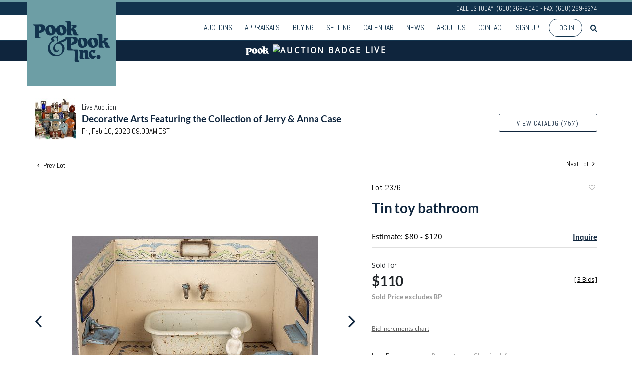

--- FILE ---
content_type: text/html; charset=utf-8
request_url: https://www.google.com/recaptcha/api2/anchor?ar=1&k=6LdzL_kcAAAAAHvauH1Jsz3Ux6njeXmqvGBbrqyk&co=aHR0cHM6Ly9saXZlLnBvb2thbmRwb29rLmNvbTo0NDM.&hl=en&v=N67nZn4AqZkNcbeMu4prBgzg&size=invisible&anchor-ms=20000&execute-ms=30000&cb=2bbwcet0j9nu
body_size: 48755
content:
<!DOCTYPE HTML><html dir="ltr" lang="en"><head><meta http-equiv="Content-Type" content="text/html; charset=UTF-8">
<meta http-equiv="X-UA-Compatible" content="IE=edge">
<title>reCAPTCHA</title>
<style type="text/css">
/* cyrillic-ext */
@font-face {
  font-family: 'Roboto';
  font-style: normal;
  font-weight: 400;
  font-stretch: 100%;
  src: url(//fonts.gstatic.com/s/roboto/v48/KFO7CnqEu92Fr1ME7kSn66aGLdTylUAMa3GUBHMdazTgWw.woff2) format('woff2');
  unicode-range: U+0460-052F, U+1C80-1C8A, U+20B4, U+2DE0-2DFF, U+A640-A69F, U+FE2E-FE2F;
}
/* cyrillic */
@font-face {
  font-family: 'Roboto';
  font-style: normal;
  font-weight: 400;
  font-stretch: 100%;
  src: url(//fonts.gstatic.com/s/roboto/v48/KFO7CnqEu92Fr1ME7kSn66aGLdTylUAMa3iUBHMdazTgWw.woff2) format('woff2');
  unicode-range: U+0301, U+0400-045F, U+0490-0491, U+04B0-04B1, U+2116;
}
/* greek-ext */
@font-face {
  font-family: 'Roboto';
  font-style: normal;
  font-weight: 400;
  font-stretch: 100%;
  src: url(//fonts.gstatic.com/s/roboto/v48/KFO7CnqEu92Fr1ME7kSn66aGLdTylUAMa3CUBHMdazTgWw.woff2) format('woff2');
  unicode-range: U+1F00-1FFF;
}
/* greek */
@font-face {
  font-family: 'Roboto';
  font-style: normal;
  font-weight: 400;
  font-stretch: 100%;
  src: url(//fonts.gstatic.com/s/roboto/v48/KFO7CnqEu92Fr1ME7kSn66aGLdTylUAMa3-UBHMdazTgWw.woff2) format('woff2');
  unicode-range: U+0370-0377, U+037A-037F, U+0384-038A, U+038C, U+038E-03A1, U+03A3-03FF;
}
/* math */
@font-face {
  font-family: 'Roboto';
  font-style: normal;
  font-weight: 400;
  font-stretch: 100%;
  src: url(//fonts.gstatic.com/s/roboto/v48/KFO7CnqEu92Fr1ME7kSn66aGLdTylUAMawCUBHMdazTgWw.woff2) format('woff2');
  unicode-range: U+0302-0303, U+0305, U+0307-0308, U+0310, U+0312, U+0315, U+031A, U+0326-0327, U+032C, U+032F-0330, U+0332-0333, U+0338, U+033A, U+0346, U+034D, U+0391-03A1, U+03A3-03A9, U+03B1-03C9, U+03D1, U+03D5-03D6, U+03F0-03F1, U+03F4-03F5, U+2016-2017, U+2034-2038, U+203C, U+2040, U+2043, U+2047, U+2050, U+2057, U+205F, U+2070-2071, U+2074-208E, U+2090-209C, U+20D0-20DC, U+20E1, U+20E5-20EF, U+2100-2112, U+2114-2115, U+2117-2121, U+2123-214F, U+2190, U+2192, U+2194-21AE, U+21B0-21E5, U+21F1-21F2, U+21F4-2211, U+2213-2214, U+2216-22FF, U+2308-230B, U+2310, U+2319, U+231C-2321, U+2336-237A, U+237C, U+2395, U+239B-23B7, U+23D0, U+23DC-23E1, U+2474-2475, U+25AF, U+25B3, U+25B7, U+25BD, U+25C1, U+25CA, U+25CC, U+25FB, U+266D-266F, U+27C0-27FF, U+2900-2AFF, U+2B0E-2B11, U+2B30-2B4C, U+2BFE, U+3030, U+FF5B, U+FF5D, U+1D400-1D7FF, U+1EE00-1EEFF;
}
/* symbols */
@font-face {
  font-family: 'Roboto';
  font-style: normal;
  font-weight: 400;
  font-stretch: 100%;
  src: url(//fonts.gstatic.com/s/roboto/v48/KFO7CnqEu92Fr1ME7kSn66aGLdTylUAMaxKUBHMdazTgWw.woff2) format('woff2');
  unicode-range: U+0001-000C, U+000E-001F, U+007F-009F, U+20DD-20E0, U+20E2-20E4, U+2150-218F, U+2190, U+2192, U+2194-2199, U+21AF, U+21E6-21F0, U+21F3, U+2218-2219, U+2299, U+22C4-22C6, U+2300-243F, U+2440-244A, U+2460-24FF, U+25A0-27BF, U+2800-28FF, U+2921-2922, U+2981, U+29BF, U+29EB, U+2B00-2BFF, U+4DC0-4DFF, U+FFF9-FFFB, U+10140-1018E, U+10190-1019C, U+101A0, U+101D0-101FD, U+102E0-102FB, U+10E60-10E7E, U+1D2C0-1D2D3, U+1D2E0-1D37F, U+1F000-1F0FF, U+1F100-1F1AD, U+1F1E6-1F1FF, U+1F30D-1F30F, U+1F315, U+1F31C, U+1F31E, U+1F320-1F32C, U+1F336, U+1F378, U+1F37D, U+1F382, U+1F393-1F39F, U+1F3A7-1F3A8, U+1F3AC-1F3AF, U+1F3C2, U+1F3C4-1F3C6, U+1F3CA-1F3CE, U+1F3D4-1F3E0, U+1F3ED, U+1F3F1-1F3F3, U+1F3F5-1F3F7, U+1F408, U+1F415, U+1F41F, U+1F426, U+1F43F, U+1F441-1F442, U+1F444, U+1F446-1F449, U+1F44C-1F44E, U+1F453, U+1F46A, U+1F47D, U+1F4A3, U+1F4B0, U+1F4B3, U+1F4B9, U+1F4BB, U+1F4BF, U+1F4C8-1F4CB, U+1F4D6, U+1F4DA, U+1F4DF, U+1F4E3-1F4E6, U+1F4EA-1F4ED, U+1F4F7, U+1F4F9-1F4FB, U+1F4FD-1F4FE, U+1F503, U+1F507-1F50B, U+1F50D, U+1F512-1F513, U+1F53E-1F54A, U+1F54F-1F5FA, U+1F610, U+1F650-1F67F, U+1F687, U+1F68D, U+1F691, U+1F694, U+1F698, U+1F6AD, U+1F6B2, U+1F6B9-1F6BA, U+1F6BC, U+1F6C6-1F6CF, U+1F6D3-1F6D7, U+1F6E0-1F6EA, U+1F6F0-1F6F3, U+1F6F7-1F6FC, U+1F700-1F7FF, U+1F800-1F80B, U+1F810-1F847, U+1F850-1F859, U+1F860-1F887, U+1F890-1F8AD, U+1F8B0-1F8BB, U+1F8C0-1F8C1, U+1F900-1F90B, U+1F93B, U+1F946, U+1F984, U+1F996, U+1F9E9, U+1FA00-1FA6F, U+1FA70-1FA7C, U+1FA80-1FA89, U+1FA8F-1FAC6, U+1FACE-1FADC, U+1FADF-1FAE9, U+1FAF0-1FAF8, U+1FB00-1FBFF;
}
/* vietnamese */
@font-face {
  font-family: 'Roboto';
  font-style: normal;
  font-weight: 400;
  font-stretch: 100%;
  src: url(//fonts.gstatic.com/s/roboto/v48/KFO7CnqEu92Fr1ME7kSn66aGLdTylUAMa3OUBHMdazTgWw.woff2) format('woff2');
  unicode-range: U+0102-0103, U+0110-0111, U+0128-0129, U+0168-0169, U+01A0-01A1, U+01AF-01B0, U+0300-0301, U+0303-0304, U+0308-0309, U+0323, U+0329, U+1EA0-1EF9, U+20AB;
}
/* latin-ext */
@font-face {
  font-family: 'Roboto';
  font-style: normal;
  font-weight: 400;
  font-stretch: 100%;
  src: url(//fonts.gstatic.com/s/roboto/v48/KFO7CnqEu92Fr1ME7kSn66aGLdTylUAMa3KUBHMdazTgWw.woff2) format('woff2');
  unicode-range: U+0100-02BA, U+02BD-02C5, U+02C7-02CC, U+02CE-02D7, U+02DD-02FF, U+0304, U+0308, U+0329, U+1D00-1DBF, U+1E00-1E9F, U+1EF2-1EFF, U+2020, U+20A0-20AB, U+20AD-20C0, U+2113, U+2C60-2C7F, U+A720-A7FF;
}
/* latin */
@font-face {
  font-family: 'Roboto';
  font-style: normal;
  font-weight: 400;
  font-stretch: 100%;
  src: url(//fonts.gstatic.com/s/roboto/v48/KFO7CnqEu92Fr1ME7kSn66aGLdTylUAMa3yUBHMdazQ.woff2) format('woff2');
  unicode-range: U+0000-00FF, U+0131, U+0152-0153, U+02BB-02BC, U+02C6, U+02DA, U+02DC, U+0304, U+0308, U+0329, U+2000-206F, U+20AC, U+2122, U+2191, U+2193, U+2212, U+2215, U+FEFF, U+FFFD;
}
/* cyrillic-ext */
@font-face {
  font-family: 'Roboto';
  font-style: normal;
  font-weight: 500;
  font-stretch: 100%;
  src: url(//fonts.gstatic.com/s/roboto/v48/KFO7CnqEu92Fr1ME7kSn66aGLdTylUAMa3GUBHMdazTgWw.woff2) format('woff2');
  unicode-range: U+0460-052F, U+1C80-1C8A, U+20B4, U+2DE0-2DFF, U+A640-A69F, U+FE2E-FE2F;
}
/* cyrillic */
@font-face {
  font-family: 'Roboto';
  font-style: normal;
  font-weight: 500;
  font-stretch: 100%;
  src: url(//fonts.gstatic.com/s/roboto/v48/KFO7CnqEu92Fr1ME7kSn66aGLdTylUAMa3iUBHMdazTgWw.woff2) format('woff2');
  unicode-range: U+0301, U+0400-045F, U+0490-0491, U+04B0-04B1, U+2116;
}
/* greek-ext */
@font-face {
  font-family: 'Roboto';
  font-style: normal;
  font-weight: 500;
  font-stretch: 100%;
  src: url(//fonts.gstatic.com/s/roboto/v48/KFO7CnqEu92Fr1ME7kSn66aGLdTylUAMa3CUBHMdazTgWw.woff2) format('woff2');
  unicode-range: U+1F00-1FFF;
}
/* greek */
@font-face {
  font-family: 'Roboto';
  font-style: normal;
  font-weight: 500;
  font-stretch: 100%;
  src: url(//fonts.gstatic.com/s/roboto/v48/KFO7CnqEu92Fr1ME7kSn66aGLdTylUAMa3-UBHMdazTgWw.woff2) format('woff2');
  unicode-range: U+0370-0377, U+037A-037F, U+0384-038A, U+038C, U+038E-03A1, U+03A3-03FF;
}
/* math */
@font-face {
  font-family: 'Roboto';
  font-style: normal;
  font-weight: 500;
  font-stretch: 100%;
  src: url(//fonts.gstatic.com/s/roboto/v48/KFO7CnqEu92Fr1ME7kSn66aGLdTylUAMawCUBHMdazTgWw.woff2) format('woff2');
  unicode-range: U+0302-0303, U+0305, U+0307-0308, U+0310, U+0312, U+0315, U+031A, U+0326-0327, U+032C, U+032F-0330, U+0332-0333, U+0338, U+033A, U+0346, U+034D, U+0391-03A1, U+03A3-03A9, U+03B1-03C9, U+03D1, U+03D5-03D6, U+03F0-03F1, U+03F4-03F5, U+2016-2017, U+2034-2038, U+203C, U+2040, U+2043, U+2047, U+2050, U+2057, U+205F, U+2070-2071, U+2074-208E, U+2090-209C, U+20D0-20DC, U+20E1, U+20E5-20EF, U+2100-2112, U+2114-2115, U+2117-2121, U+2123-214F, U+2190, U+2192, U+2194-21AE, U+21B0-21E5, U+21F1-21F2, U+21F4-2211, U+2213-2214, U+2216-22FF, U+2308-230B, U+2310, U+2319, U+231C-2321, U+2336-237A, U+237C, U+2395, U+239B-23B7, U+23D0, U+23DC-23E1, U+2474-2475, U+25AF, U+25B3, U+25B7, U+25BD, U+25C1, U+25CA, U+25CC, U+25FB, U+266D-266F, U+27C0-27FF, U+2900-2AFF, U+2B0E-2B11, U+2B30-2B4C, U+2BFE, U+3030, U+FF5B, U+FF5D, U+1D400-1D7FF, U+1EE00-1EEFF;
}
/* symbols */
@font-face {
  font-family: 'Roboto';
  font-style: normal;
  font-weight: 500;
  font-stretch: 100%;
  src: url(//fonts.gstatic.com/s/roboto/v48/KFO7CnqEu92Fr1ME7kSn66aGLdTylUAMaxKUBHMdazTgWw.woff2) format('woff2');
  unicode-range: U+0001-000C, U+000E-001F, U+007F-009F, U+20DD-20E0, U+20E2-20E4, U+2150-218F, U+2190, U+2192, U+2194-2199, U+21AF, U+21E6-21F0, U+21F3, U+2218-2219, U+2299, U+22C4-22C6, U+2300-243F, U+2440-244A, U+2460-24FF, U+25A0-27BF, U+2800-28FF, U+2921-2922, U+2981, U+29BF, U+29EB, U+2B00-2BFF, U+4DC0-4DFF, U+FFF9-FFFB, U+10140-1018E, U+10190-1019C, U+101A0, U+101D0-101FD, U+102E0-102FB, U+10E60-10E7E, U+1D2C0-1D2D3, U+1D2E0-1D37F, U+1F000-1F0FF, U+1F100-1F1AD, U+1F1E6-1F1FF, U+1F30D-1F30F, U+1F315, U+1F31C, U+1F31E, U+1F320-1F32C, U+1F336, U+1F378, U+1F37D, U+1F382, U+1F393-1F39F, U+1F3A7-1F3A8, U+1F3AC-1F3AF, U+1F3C2, U+1F3C4-1F3C6, U+1F3CA-1F3CE, U+1F3D4-1F3E0, U+1F3ED, U+1F3F1-1F3F3, U+1F3F5-1F3F7, U+1F408, U+1F415, U+1F41F, U+1F426, U+1F43F, U+1F441-1F442, U+1F444, U+1F446-1F449, U+1F44C-1F44E, U+1F453, U+1F46A, U+1F47D, U+1F4A3, U+1F4B0, U+1F4B3, U+1F4B9, U+1F4BB, U+1F4BF, U+1F4C8-1F4CB, U+1F4D6, U+1F4DA, U+1F4DF, U+1F4E3-1F4E6, U+1F4EA-1F4ED, U+1F4F7, U+1F4F9-1F4FB, U+1F4FD-1F4FE, U+1F503, U+1F507-1F50B, U+1F50D, U+1F512-1F513, U+1F53E-1F54A, U+1F54F-1F5FA, U+1F610, U+1F650-1F67F, U+1F687, U+1F68D, U+1F691, U+1F694, U+1F698, U+1F6AD, U+1F6B2, U+1F6B9-1F6BA, U+1F6BC, U+1F6C6-1F6CF, U+1F6D3-1F6D7, U+1F6E0-1F6EA, U+1F6F0-1F6F3, U+1F6F7-1F6FC, U+1F700-1F7FF, U+1F800-1F80B, U+1F810-1F847, U+1F850-1F859, U+1F860-1F887, U+1F890-1F8AD, U+1F8B0-1F8BB, U+1F8C0-1F8C1, U+1F900-1F90B, U+1F93B, U+1F946, U+1F984, U+1F996, U+1F9E9, U+1FA00-1FA6F, U+1FA70-1FA7C, U+1FA80-1FA89, U+1FA8F-1FAC6, U+1FACE-1FADC, U+1FADF-1FAE9, U+1FAF0-1FAF8, U+1FB00-1FBFF;
}
/* vietnamese */
@font-face {
  font-family: 'Roboto';
  font-style: normal;
  font-weight: 500;
  font-stretch: 100%;
  src: url(//fonts.gstatic.com/s/roboto/v48/KFO7CnqEu92Fr1ME7kSn66aGLdTylUAMa3OUBHMdazTgWw.woff2) format('woff2');
  unicode-range: U+0102-0103, U+0110-0111, U+0128-0129, U+0168-0169, U+01A0-01A1, U+01AF-01B0, U+0300-0301, U+0303-0304, U+0308-0309, U+0323, U+0329, U+1EA0-1EF9, U+20AB;
}
/* latin-ext */
@font-face {
  font-family: 'Roboto';
  font-style: normal;
  font-weight: 500;
  font-stretch: 100%;
  src: url(//fonts.gstatic.com/s/roboto/v48/KFO7CnqEu92Fr1ME7kSn66aGLdTylUAMa3KUBHMdazTgWw.woff2) format('woff2');
  unicode-range: U+0100-02BA, U+02BD-02C5, U+02C7-02CC, U+02CE-02D7, U+02DD-02FF, U+0304, U+0308, U+0329, U+1D00-1DBF, U+1E00-1E9F, U+1EF2-1EFF, U+2020, U+20A0-20AB, U+20AD-20C0, U+2113, U+2C60-2C7F, U+A720-A7FF;
}
/* latin */
@font-face {
  font-family: 'Roboto';
  font-style: normal;
  font-weight: 500;
  font-stretch: 100%;
  src: url(//fonts.gstatic.com/s/roboto/v48/KFO7CnqEu92Fr1ME7kSn66aGLdTylUAMa3yUBHMdazQ.woff2) format('woff2');
  unicode-range: U+0000-00FF, U+0131, U+0152-0153, U+02BB-02BC, U+02C6, U+02DA, U+02DC, U+0304, U+0308, U+0329, U+2000-206F, U+20AC, U+2122, U+2191, U+2193, U+2212, U+2215, U+FEFF, U+FFFD;
}
/* cyrillic-ext */
@font-face {
  font-family: 'Roboto';
  font-style: normal;
  font-weight: 900;
  font-stretch: 100%;
  src: url(//fonts.gstatic.com/s/roboto/v48/KFO7CnqEu92Fr1ME7kSn66aGLdTylUAMa3GUBHMdazTgWw.woff2) format('woff2');
  unicode-range: U+0460-052F, U+1C80-1C8A, U+20B4, U+2DE0-2DFF, U+A640-A69F, U+FE2E-FE2F;
}
/* cyrillic */
@font-face {
  font-family: 'Roboto';
  font-style: normal;
  font-weight: 900;
  font-stretch: 100%;
  src: url(//fonts.gstatic.com/s/roboto/v48/KFO7CnqEu92Fr1ME7kSn66aGLdTylUAMa3iUBHMdazTgWw.woff2) format('woff2');
  unicode-range: U+0301, U+0400-045F, U+0490-0491, U+04B0-04B1, U+2116;
}
/* greek-ext */
@font-face {
  font-family: 'Roboto';
  font-style: normal;
  font-weight: 900;
  font-stretch: 100%;
  src: url(//fonts.gstatic.com/s/roboto/v48/KFO7CnqEu92Fr1ME7kSn66aGLdTylUAMa3CUBHMdazTgWw.woff2) format('woff2');
  unicode-range: U+1F00-1FFF;
}
/* greek */
@font-face {
  font-family: 'Roboto';
  font-style: normal;
  font-weight: 900;
  font-stretch: 100%;
  src: url(//fonts.gstatic.com/s/roboto/v48/KFO7CnqEu92Fr1ME7kSn66aGLdTylUAMa3-UBHMdazTgWw.woff2) format('woff2');
  unicode-range: U+0370-0377, U+037A-037F, U+0384-038A, U+038C, U+038E-03A1, U+03A3-03FF;
}
/* math */
@font-face {
  font-family: 'Roboto';
  font-style: normal;
  font-weight: 900;
  font-stretch: 100%;
  src: url(//fonts.gstatic.com/s/roboto/v48/KFO7CnqEu92Fr1ME7kSn66aGLdTylUAMawCUBHMdazTgWw.woff2) format('woff2');
  unicode-range: U+0302-0303, U+0305, U+0307-0308, U+0310, U+0312, U+0315, U+031A, U+0326-0327, U+032C, U+032F-0330, U+0332-0333, U+0338, U+033A, U+0346, U+034D, U+0391-03A1, U+03A3-03A9, U+03B1-03C9, U+03D1, U+03D5-03D6, U+03F0-03F1, U+03F4-03F5, U+2016-2017, U+2034-2038, U+203C, U+2040, U+2043, U+2047, U+2050, U+2057, U+205F, U+2070-2071, U+2074-208E, U+2090-209C, U+20D0-20DC, U+20E1, U+20E5-20EF, U+2100-2112, U+2114-2115, U+2117-2121, U+2123-214F, U+2190, U+2192, U+2194-21AE, U+21B0-21E5, U+21F1-21F2, U+21F4-2211, U+2213-2214, U+2216-22FF, U+2308-230B, U+2310, U+2319, U+231C-2321, U+2336-237A, U+237C, U+2395, U+239B-23B7, U+23D0, U+23DC-23E1, U+2474-2475, U+25AF, U+25B3, U+25B7, U+25BD, U+25C1, U+25CA, U+25CC, U+25FB, U+266D-266F, U+27C0-27FF, U+2900-2AFF, U+2B0E-2B11, U+2B30-2B4C, U+2BFE, U+3030, U+FF5B, U+FF5D, U+1D400-1D7FF, U+1EE00-1EEFF;
}
/* symbols */
@font-face {
  font-family: 'Roboto';
  font-style: normal;
  font-weight: 900;
  font-stretch: 100%;
  src: url(//fonts.gstatic.com/s/roboto/v48/KFO7CnqEu92Fr1ME7kSn66aGLdTylUAMaxKUBHMdazTgWw.woff2) format('woff2');
  unicode-range: U+0001-000C, U+000E-001F, U+007F-009F, U+20DD-20E0, U+20E2-20E4, U+2150-218F, U+2190, U+2192, U+2194-2199, U+21AF, U+21E6-21F0, U+21F3, U+2218-2219, U+2299, U+22C4-22C6, U+2300-243F, U+2440-244A, U+2460-24FF, U+25A0-27BF, U+2800-28FF, U+2921-2922, U+2981, U+29BF, U+29EB, U+2B00-2BFF, U+4DC0-4DFF, U+FFF9-FFFB, U+10140-1018E, U+10190-1019C, U+101A0, U+101D0-101FD, U+102E0-102FB, U+10E60-10E7E, U+1D2C0-1D2D3, U+1D2E0-1D37F, U+1F000-1F0FF, U+1F100-1F1AD, U+1F1E6-1F1FF, U+1F30D-1F30F, U+1F315, U+1F31C, U+1F31E, U+1F320-1F32C, U+1F336, U+1F378, U+1F37D, U+1F382, U+1F393-1F39F, U+1F3A7-1F3A8, U+1F3AC-1F3AF, U+1F3C2, U+1F3C4-1F3C6, U+1F3CA-1F3CE, U+1F3D4-1F3E0, U+1F3ED, U+1F3F1-1F3F3, U+1F3F5-1F3F7, U+1F408, U+1F415, U+1F41F, U+1F426, U+1F43F, U+1F441-1F442, U+1F444, U+1F446-1F449, U+1F44C-1F44E, U+1F453, U+1F46A, U+1F47D, U+1F4A3, U+1F4B0, U+1F4B3, U+1F4B9, U+1F4BB, U+1F4BF, U+1F4C8-1F4CB, U+1F4D6, U+1F4DA, U+1F4DF, U+1F4E3-1F4E6, U+1F4EA-1F4ED, U+1F4F7, U+1F4F9-1F4FB, U+1F4FD-1F4FE, U+1F503, U+1F507-1F50B, U+1F50D, U+1F512-1F513, U+1F53E-1F54A, U+1F54F-1F5FA, U+1F610, U+1F650-1F67F, U+1F687, U+1F68D, U+1F691, U+1F694, U+1F698, U+1F6AD, U+1F6B2, U+1F6B9-1F6BA, U+1F6BC, U+1F6C6-1F6CF, U+1F6D3-1F6D7, U+1F6E0-1F6EA, U+1F6F0-1F6F3, U+1F6F7-1F6FC, U+1F700-1F7FF, U+1F800-1F80B, U+1F810-1F847, U+1F850-1F859, U+1F860-1F887, U+1F890-1F8AD, U+1F8B0-1F8BB, U+1F8C0-1F8C1, U+1F900-1F90B, U+1F93B, U+1F946, U+1F984, U+1F996, U+1F9E9, U+1FA00-1FA6F, U+1FA70-1FA7C, U+1FA80-1FA89, U+1FA8F-1FAC6, U+1FACE-1FADC, U+1FADF-1FAE9, U+1FAF0-1FAF8, U+1FB00-1FBFF;
}
/* vietnamese */
@font-face {
  font-family: 'Roboto';
  font-style: normal;
  font-weight: 900;
  font-stretch: 100%;
  src: url(//fonts.gstatic.com/s/roboto/v48/KFO7CnqEu92Fr1ME7kSn66aGLdTylUAMa3OUBHMdazTgWw.woff2) format('woff2');
  unicode-range: U+0102-0103, U+0110-0111, U+0128-0129, U+0168-0169, U+01A0-01A1, U+01AF-01B0, U+0300-0301, U+0303-0304, U+0308-0309, U+0323, U+0329, U+1EA0-1EF9, U+20AB;
}
/* latin-ext */
@font-face {
  font-family: 'Roboto';
  font-style: normal;
  font-weight: 900;
  font-stretch: 100%;
  src: url(//fonts.gstatic.com/s/roboto/v48/KFO7CnqEu92Fr1ME7kSn66aGLdTylUAMa3KUBHMdazTgWw.woff2) format('woff2');
  unicode-range: U+0100-02BA, U+02BD-02C5, U+02C7-02CC, U+02CE-02D7, U+02DD-02FF, U+0304, U+0308, U+0329, U+1D00-1DBF, U+1E00-1E9F, U+1EF2-1EFF, U+2020, U+20A0-20AB, U+20AD-20C0, U+2113, U+2C60-2C7F, U+A720-A7FF;
}
/* latin */
@font-face {
  font-family: 'Roboto';
  font-style: normal;
  font-weight: 900;
  font-stretch: 100%;
  src: url(//fonts.gstatic.com/s/roboto/v48/KFO7CnqEu92Fr1ME7kSn66aGLdTylUAMa3yUBHMdazQ.woff2) format('woff2');
  unicode-range: U+0000-00FF, U+0131, U+0152-0153, U+02BB-02BC, U+02C6, U+02DA, U+02DC, U+0304, U+0308, U+0329, U+2000-206F, U+20AC, U+2122, U+2191, U+2193, U+2212, U+2215, U+FEFF, U+FFFD;
}

</style>
<link rel="stylesheet" type="text/css" href="https://www.gstatic.com/recaptcha/releases/N67nZn4AqZkNcbeMu4prBgzg/styles__ltr.css">
<script nonce="p1Q2P9u9mbRyhpWNRe5kRg" type="text/javascript">window['__recaptcha_api'] = 'https://www.google.com/recaptcha/api2/';</script>
<script type="text/javascript" src="https://www.gstatic.com/recaptcha/releases/N67nZn4AqZkNcbeMu4prBgzg/recaptcha__en.js" nonce="p1Q2P9u9mbRyhpWNRe5kRg">
      
    </script></head>
<body><div id="rc-anchor-alert" class="rc-anchor-alert"></div>
<input type="hidden" id="recaptcha-token" value="[base64]">
<script type="text/javascript" nonce="p1Q2P9u9mbRyhpWNRe5kRg">
      recaptcha.anchor.Main.init("[\x22ainput\x22,[\x22bgdata\x22,\x22\x22,\[base64]/[base64]/[base64]/[base64]/[base64]/UltsKytdPUU6KEU8MjA0OD9SW2wrK109RT4+NnwxOTI6KChFJjY0NTEyKT09NTUyOTYmJk0rMTxjLmxlbmd0aCYmKGMuY2hhckNvZGVBdChNKzEpJjY0NTEyKT09NTYzMjA/[base64]/[base64]/[base64]/[base64]/[base64]/[base64]/[base64]\x22,\[base64]\\u003d\\u003d\x22,\x22wqlMwr1mwoFkw4R5NMK3JRvCoMO6w7zCucKucnhHwrV5WDtTw5vDvnPClFIrTsOrCkPDqkTDncKKwp7DuhgTw4DCmcKzw68kX8K/wr/DjjfDkk7DjDwEwrTDvU3Dp28ECcO1DsK7wq3DkT3Djh/DucKfwq8bwr9PCsOEw7YGw7sATsKKwqg0DsOmWmZZA8O2McOlSQ5lw5sJwrbCgMO8wqRrwrzCpCvDpQtMcRzCrBXDgMK2w5pGwpvDnDTCqC0ywqLCgcKdw6DCkTYNwoLDlGjCjcKzYMKCw6nDjcK4wqHDmEIOwoJHwp3CmcOiBcKIwojCryA8LiRtRsK/wplSTiI+wphVZsK/w7HCsMOKMxXDncO+SMKKU8KnM1UgwoHCk8KuekvCi8KTInrCjMKib8Kpwpo8aDfChMK5wobDnsOORsK/w6wiw453OxkON1Vhw7jCq8OBaUJNIcOew47ClsOhwop7wonDsF5zMcKMw4x/ISXCiMKtw7XDoXXDpgnDiMKGw6dfbydpw4Ujw5fDjcK2w6RhwozDgSgrwozCjsOpDkd5wqpTw7cNw4YCwr8hCsOVw41qZm4nFXHCm1YUFUk4wp7Cq1FmBn3DkQjDq8KDAsO2QXHChXp/[base64]/Ci8KVPcKnIivDlncYFjDDncO7VntgbMK+MnPDo8KnEMKTdTzDsnYaw7TDh8O7EcO2wrrDlAbCvcKQVkfCrWNHw7dGwplYwotoc8OSC2AZTjYmw6IcJg/Dj8KAT8OpwrvDgsK7wpNWBSPDrGzDv1deVhXDo8OnHMKywqcQUMKuPcKGVcKGwpMgVzkbSA3Ck8KRw400wqXCkcKYwoIxwqVxw5RbEsKXw7cgVcKdw6QlCWLDmQdAChzCq1XCsRQ8w7/[base64]/DscKYIzprw6nCl0BCwqXCqidqOlLDri/CryXCnsOUwqDDpcO7Xi/DoSnDscOsWB1cw5PCr194wqsQYMKCPsOWVBhCwolofcKYNnBCw6wKwqvDu8KHMcOKX1rCmiTCmW3DnVzDhcKTw6XDhMOjwpNJNcO8EA5zaG05HlbCsh/CrCHCu3PDuVtdI8KWEMK7wprDmyPDn1fDocKmbiLDpcKQJcOrwrrDosKhecO8M8KIw6kzB2sVw5PDvHPCvsKRw6/[base64]/w6khwqtVVXbDhGLDqsOdAgLDvcO+wpjCixLDrwJzfBcuDHrCtDHCjsKFeiZNwovDn8KLFyQ8L8OBNBUmwrRPwolZN8Opw67ChVYBwosla3/Dkj/DncO3w40PNcOvWsObwqs5ZhXCr8OUwprCiMKawqTCvcOsd2fCoMOYRsKzw7hHS0VFehLCjMKZwrfDrcKVwpLCkgZ5UCBPRRfDgMKebcOXRcK+w4jDlMOWwrNEeMOaScOGw4TDgsO7wr/CkT4bPMKIDSUZPcKywqsuZMKZC8K3w5/[base64]/CkGjDtTXCi8KPXwRDwpPDhk3Cm8Okw5XDsMK/Fg8kXsOswpLCiwLDrsKQL2BAw70MwpzDq07DsB4/GcOnw7vCjcOyPkXCg8KffTfDjcOrfCTCgMOlR1DCuUcVMMKLaMOuwrPCrMK+wrbCmlfDocKHwqNNdcOHwpZowpvCk2DClg3DmcOMPgTCmlnCgcOddhHDpcOiw5fDuRgbecKrTTXCjMORXsO5WMOvwow4wowqwofCksK8worDlcKSwq8Kwq/CvcOQwprDgm/[base64]/[base64]/wqnCqsOydGRew5bDhsKfBmzDt8Klw4PClEXCksKDwr8iF8KYwpZefSnCqcOKw4bCjmLCnhLDpcKVGHPCo8KDAXDDpcKjwpYKwrLCmQ16wobCsQ7DhBXChMOLw7jDjTEqw4fDi8K2wpHDsErCu8Klw63DisOtXcKxE1ANBsO+G1MfNAF9w4BTwp/DrUbCqyHDgMKRTFnDrEvDiMKZDsO4wrLDpcOEw5VRwrTDv07CkTopaWkEw6fDtzDDj8O/[base64]/DtwsDBMO+HsKWPkvDkTnChTUyDwXDnld5NcKCHgzDpMObwr5REl7CjUHDjw/[base64]/[base64]/DknrCn3jCpgpdHMODSsKJLQXDrMO5w69owr97AjDDjRDCpcKzw6vCtcK6wpnCu8OAwp3CgHHDuT8ANwzCrS12w6zDm8O2FH47EhVtwp7CtcOCwoEeQsO0YMK2AnsSwrfDhsO6wr3CucO7bzfDn8Kow6wxw5/CghsWJ8KUw6NgIT7DtcO0McOJIVvCr3UYRm1rYsOEQcKPwqRCJcOzwpnDmyBCw4jCiMO3w5XDsMKlwrXCmcKlbcKTX8OWw6pYXcKrw5l4BsO8w5vCgsKhZsObwq0FPMKSwrc/[base64]/ChW12w7XCqcKywrbDocOSwofDlMKdDG/[base64]/Dt8OAwrUrw6fCmcOCwo0tw78WZXQ/wpMKF8O0SsOFN8KYwoQ7w5oXw7LCuS3DscKMbMKjw7XCt8O7w51mWEzCgTnCrcOSw6XDvh8EaCRdwpBxCsKgw4NmSsOOwoJKwrlRWsOTLjhjwpbDt8OGIcO8w6tPURLCnhjCtB/Cu0EMWxfCo0nDisOQaWEFw5ZuwqjCo0JuSzpcasKqJ3rCmMO0ScKdwpRtdMKxw5I1w6bCj8O4w5tdwosVwpcZecOEw6YyL2bDlyJewqg3w7DCisKFMBY3cMOQHz7Dr0PCsxhoITUFwrhXwobChQrDiD/DkEBVwo7Dq0HDp18dwowlwp/DiXXDsMOiwrMhDkNGAsKEw57DucOQw7TDm8KFwr3CvF94bMOKwr4jwpLDlcKJPBVKwqLDlBA8ZcKpwqLCpsOHKsOkwoswL8OgA8KQdS1/w4sEJMOYwofDsxXCgsOmQTYjdjxfw5vCnhETwo7DqRtwe8KKwrZYZsKbw4rDhHnDqMOdw7vCr0k6DRbCscOhLVPDtTVpNwXCn8OdwrfDsMK2w7HCthLDgcOHcy/DocKIwphNwrbCpCRWwpgbPcKUI8Ohw7bDiMKKQG9dw4nDsg4JUDx7YsKHw6dGbsObwo7ChFvDhTNcV8OJXDPCo8Otw5DDhsKPwrjDq2dnfiAKayJfOsOlw6tFZHDDj8K4JcKgZybCoxfCsRzCr8Oaw7TCqA/DkcKYwpXCgsOLPMOuDcOKGEHCr2AXS8Kaw7bDjsOowr3DpMKZwq83woBZw6bDp8KHHsKKwp/ClWHCtMKmRg7DrsKhwpZAMwTCpMO5CcOXMcOEw5/CrcOwPR7CjwjDpcKxw48gw4lxw5lJVn0JGidzwoHDizbDjiB1Zj5KwpFwdwIvQsOrJSAKwrUIFn0fwrAeKMKHeMK4IxnDmHDCicKUw7vDixrCp8OTJUkuGUbDjMKgwrTCt8O7YcO3G8KPw7fCtVrCucOFPE3Du8K5I8Ocw7nDvsOfdF/Dhy/DlyTDvcOUZcKpYMKKQMK3woEnEMK0wqnCvcK1BnTClj18wqHCnnl8wr9KworCvsKGw6Q2csOjwp/DoxHCrCTDgcORcWt7JMOuw5zDsMOFDGNzwpHCr8KLwrc7bMOmw6jCoAtSwq3ChBIwwqfDhhQJwrBQQMKOwrI9w5xsVcOkOUvCpC9FYsK1wp/[base64]/DmxBndDzCucOXwrUWbh1aw5DCjkUCw7TChcK3L8KFwqNKwpcrwrRYwpsKw4fDjBLDoQ7DkwjDiDzCnS1HPsOFU8Ktc3TDriHDiCMiPcKxwp3CncK6w7ckasOkNsOuwrjCuMOqEUrDqcKawps1wpVkw7/CssOxXX3CiMKgAcKow43ChsOOw7oLwrwfFCTDmcKGVXPCnzHChU4sSmh2e8Oow4HCuVRFFGrDusOiKcOYOcOnOhMcbXwTIA7Dn2rDqMK4w7TCjcKQwqghw5XChBDDoyLDohfCscOnwprCocOWwrltw4gOdGZhSEUMw6rDqW3CoB/Ct2DDo8KvFh9KZHhRw5kpwrVcfMKSw7hNPXHCh8KiwpTCpMK2ZcKAScOew6/CiMKfwr7DjTTCs8KPw5HDl8KoKGg2wrLClcOwwqfDlAtaw7LDpcK3w7XCogUyw48yI8KBURHCvsKXwoYnScOPelzDuGlMeR5vNsOXw5JCKCXDsUTCpRV/[base64]/[base64]/wpzCjCvDhMKNIcKsKT9WPsK7NyrCrMOGNTtJdMOCDMKfw6obwqHCqy4/F8OVw7RpWw3Ct8O8w4fDpMKKw6dnw6rCmB8UQcKowo4xUy/CrcKkccKlwqLDrsONOcOVY8K/wrVVa0Iqwo/DsCIlS8Knwo7DoD4WXMK8wrYswqxbHz8Mwq9iDxgawrxgwqoSeCdGw4zDjMOxwqcUwoJ3IFzDo8OBGCXDgcKVDsKDwp3DuBhRXsK8wo9Owp0Zw6RGw4wNOl/DgBXDssK2JsKZwpwRbMKxwp/CjsOBw64owqATVzEUwprDmMO3ByFbczHCg8OAw4YYw4hjVytaw6rCvMO4wqLDqW7DqsKtwqkRJcO5VlglcDtqw6TCsVbCkcOhX8OJwqUJw5Ehw7pGSUzCp0lqflldembChijDuMOgwo0lwp3CqMOjeMKMw4AEw5/Djn/DqQDDiQ5cX2x8O8ODalx0wpzDrEpsCMKXw7ZwUlXDgHxOw5caw6hCBR/DhmACw53DlsKYwrJrO8ORw4IWXBfDijZ/e0Z6wo7DscK6Dldow5XDqsKcw4XCpsOiLcOawrjDhMOKwoIgwrHDhMKpw68MwqzCjcOZw6PDphR5w7/CkSTCmcKFFH/CoSfDqBzClSR/KsKrG3PDlg1Iw69Uw4RhwqXDt3gfwqhawq7DiMKvwoNGwp/DjcK4FitSBcKuM8OnBcKRwofCvWjCoiTCtSEXwqvCglzDg2oLFcOWw6fCh8KKwrrCucOkw4TCtMOiU8KAwqvDu3/DrzXCrsKMQsK0LMKVJQ5zw5nDi3HDjMOLFsOkdcOBMy0bZ8OTQ8O1aQfDilp2QMKywqnDusOzw6bDpkADw7x2w5YKw7VmwpfCoBDDpTUrw7XDih7CvcOwcThxwp5+w7Yxw7YpN8KWwpoPM8KNwqfCjsKDUsKHSQ5ew7/Cn8K+ARxUJHDCvMOxw7zCoyLCjzLDqsKfIhjDtsONw6zCpAlHb8OiwqN+aE0MI8O9wqXDtE/DpX8Zw5ELYcKBTAhtwo7DlMOqY1UWeAzDp8K0EiLCiy7CncKEa8OeXUg6woRcacKDwqjCsSpuOsOjAMKuL2/CrMOewpRRw6fDimTDgsKiwoIaMAxdw47DpsKYwoxDw7UwE8O5Sx9vwqDDjMKYGhvCrSfCuB9RYMOMw5wFEMOhR3dWw53DmwZ7S8KzCcO/[base64]/BcKlfHxeQcOkw6bDqirDiMONw6DDlMOSVj3Ctwouc8OhMTjChsOkIcO7W0PCucO0ecKFGMOAwpPDpwEPw7oFwp/DmMOaw4lxeibDlsO0w6gwGEtww5lNTsKzNFfCrMOCakE6wp3Cs1EVa8OyenXDtsOgw4XCjCTCkUrCtsONw63CoU8RSMK3AT/[base64]/CqBwaw55uwq4twobClUnCjMOZw5/DmWVWwqfCr8OLCAnCrsOnw5lywo/CrAVWw5RiwpMYw4d8w5/[base64]/Dp8K4w6EiWMORwq1ew6TCmxFTwoLDuy3DnMOcGgZgwoZ7DB1ow7LCiH3DmMKPJsKNfAYwZsOzwrHCkyLCrcKCRcKHwojCmE7DhngZLcKgBF3CjMKiwq0Vwq3Drk3DlFRmw5t8cAzDqMK3B8Oxw7fDizBybDdlY8KUd8K1Cj/CisOaAcKhw5JYRcKlwrNJaMKpwoUSfGPCv8Ogw5nCh8O6w78tTxsXw5rDpHNpC1rCnX4Uwr9rw6PDunx4w7AlPWMHwqYcw4nChsKNwpnDvnNxwqoJSsKIwqQKRcKnwpDCqsK/O8K5w78vTmgXw6DDi8OqfxLChcKOw6xNw4HDslgPwrNpf8KiwqHChcKUesKrCmjDgldbUw3ClcKfXjnDtHDCoMO5wqfDqcObwqZNSzvCjGfCm18Dwrl1QcKbVcKbBEfCr8KZwrMHw6xMRFTCi2XCqcK/UTlKBg4FIlPCvMKjwrUiwpDCiMK5wowILzY1F21LYsO3I8ONw59rVcOQw7wawoZPw6bCgyLDgRbCqsKCG3k+w6XCqjZww7jDpsKaw54yw55EGsKIwpsvAsODw65HwonDqsOkG8KWw4/DhMKSZsKwAMKjXsOENzTDqifDmzxtw47CuCl4I13CucOuCsOlw4tDwpIoa8Otwo/[base64]/[base64]/Dn8KxeybDlSceHTzDg37DuMKfBz5qGHzDtnovw4E+w4LDmcOYwrnDuCfCvsODV8Kkw7zDkV58wrrCpFjCum40Cn/DhyRXwrIgR8O/w4I+w7Rxw6s4woU5wqoVG8Kiw6Axwo7DuScYJynCkcKoZMO2P8Ojw6sXJsOVRC/[base64]/DtsKdwqTDmBl/V8KRa8KNw6AuAFvDj8Ocwrg8FsKUDsOENEXDkcK2w6xlNU1FWijCvyPDusKaIx/[base64]/DkMOWwpLDo2cOfBvDtmUQwpzCkT7DhDEuw4UTMcO4wqfDm8OOw5DDlcOkBWDDpXsUw4zDiMOMGsODw4wVw7TDoUPDri/DnwDCsVxcWMORRh7Dt3Nuw5bDoEc8wrNpw4IwLkPCgMO4EcOAQMKAV8O3T8KHasO+XS9VeMKlX8Ood2llw5rCowvCo1nCiGLCi2PDuUFhw6c2EsO1TmMjw4fDpA5TUEXChHUZwoTDszLDo8Kbw6DCv0Yvw4fCj10Kwp/Cg8O3woHDjsKGEnfCuMKOOT8jwq0cwrJbwo7Cj0HClAfDo31uQcO5wos9UcKzw7VxfUvCm8OHNiolLMKkw7jCuQXCrBFMOTVsw6LCjsO6WcKaw4xEwoV8wrIlw6U/LMKMw4LCqMOVczLCscK8wovCucK6EALCo8KawrnCjE7DkEDDlcO9XgJ/R8KZwpdZw5XDt1bDhMOAFcKJTh3DvlLCnsKVO8OeDHUXw4A7fMOLwownLcOhChJ7wpnCu8OjwpFxwo9rQE7DoXsiwonDnMK1wozDo8Kfwo0ZBxvClsObK1cXwrnCk8KDKTA+F8OqwqnDnRrDscONdVAmworDocKXO8OzEEbCmsOcwrzCg8OgwrLCuEJlw71reyV/w4NHdHo2E1HDoMOHA1vChWfChnHDjsOhGmfDhMKlPBjClWrCp1FXI8OrwoXCpm/DtkhmQkjDiHrCqMKZwpdpFWgXQcOUUsKjwpfCpMOvBQzDhAbDt8K1MsOTwpTDusOEImbDqSPDskVew7/CssOiGcKtdjReIEXCs8KfEsOkB8KhU2nCg8KfBMKJZQjCqjrDl8K4Q8KNwpIxw5DCjsOtw5XCsU4qISrCrzJvwpvCjMKMV8OowqLDgR7ClcKqwpTDs8O6PHrDlsKVOkMHwoovJGzDoMKVw53DtcKIalEmwrt7w7bDiVlcw60McHzCpwlLw7jDqnrDsh/Dt8KoY3vDncOmwr/DnMKxw481ZwwYw6kJNcO1csO8KUrCucKbwovCj8OkGMOswoYpJcOqw5PCpsK4w55uFMOOfcKzUhfCg8O6wroswqNdwp/Dp3XCkcODw6PCjSPDk8KUwovDkcKxPcODT3gcw5vCpk0uTsK2woLClsOdw6vCtsKkTMKvw57DuMKnCcOgwpTDksK4wqDCslg8LXIGwpvCkSbClEEOw6YzNTd8w7cFb8OEw6wuwpDDq8K9JMK/[base64]/DhCPCoMK8wrTCkEdAa1Y6w40Ta1bCn8O2U3NRRmdOw6gCw5XDj8OyKm7Cs8OfOl/DicKcw6bCvl3Cp8KWa8KacMKzwqF5woslw4rDtyTCvSnCoMKLw7tGBGx5O8K9woPDmUXDrsKvBmzDpHUvwp7CrcOEwo4+wrnCg8OlwprDoFbDu088a0HCjjYjEMKrd8Ocw7ozXMKOVMKxLG06w5TClMOaPRnCl8KTwpYZfUnDj8Oww6xxwqsHD8OZW8KxNQ/CjWBHMMKFw5jDryt8dsOBHsOnw7IfUcO2wrMAKS0twos1Q33CmcO/wocdIQ3ChWlSHzzDnxw9OsOCwrHCtzUrw6XCiMOSw5wKGMOTw7vDi8OQSMKvw7XCjWbCjRgGLcKZwpt/wpsADsK3w4wzTMK+wqDCg2daRQbCrn8LF2R3w6TCqkLChMKrwpzDmnpVYMKOax3DinTCkAvDkyXDhw3Dr8KIw6rDmhE9wopNE8ONwofCv3LCqcOHcMOew4jCpyUVRGfDocO7wo3Dv2UEbVDDmsKpU8Ovw7VSwqbDhsKxGXPCrn/DsjPCocK8woTDl3dFcMO6HMOAAMKnwo54w5jCrxfDpsODw7MrHMKVcMKAaMONX8K9w6ADw6J0wqcqC8OiwrnDqMKJw7x4wpHDkcOVw41QwpUSwp0mwpLDhF5rw70dw6DDncK8wprCuADCmkvCp1DDuB/DqsOowoDDlsKLwoxLIisKOkxsbn/[base64]/T2xCJHPCnjlUJMOawqnDqErCpcKtUcOlGcOSwpvDmMOGaMOPw7tIwrnCrTDCocKjIBtIUGIIwpYCXRoyw59bwp4jD8OYC8KawohnGETCjAPDqAbCk8Otw7N+Qz1EworDmsK7NcOJJsKXwpbCh8KbUHV7KyrDoV/Ci8K4H8OxQcKtKEnCrMK5acOIVcKDVsOjw4jDpR7Di28gacOawqrCpAnDii84w63DgMK4w67DssKYFELChcK2wo0mwpjCmcOnw5zDqmPDksKXwpbDqhrDtsKuw5fDmC/CmMKNfUnCiMK1wo/DtXPDpQvDtiYbw6h+CMO1cMO1wovCgTrCjcOPw5VLRMKcwp7Cu8KXQUwpwp7ChXvDssO1w7sowp9EJ8KfFsO/GcOrRHgrw5FxV8KTwpXCoTPChD5Aw4DCncK1bcKvw7gQasOsJHgNw6QswrgFP8OcOcKhI8OOBkBtwp/CtcOuOWsdW0hYOG1DL0rDtGUOIsOhTcOpwonDnsKCRDhKWsO/OxEjacK/[base64]/CkXzDthHDjk9Cw5TCtjvDusO9w7XCoTrCj8OebCBRwqRzw5MMwpPDnMOpcQBUwpARwrNdbMKwR8OyQMOtZjNbdsKmbi3DkcOtcsK2UFtGwrfDpMO/w57DocKMI2Ekw7oSNgfDiErDqsOxN8Olw7PChjXDu8KUw7JowqJKw75UwqIVw7bCnFtqwp9OaCFxwr3DqsKmw6TChsKhwoPDm8KXw50fZTgjQcOVw74WdGxnHzgGGlzDicKkwrYfFsOqw54zZ8K/ZErCjD7DssKQwr/DtX47w7zDrSV8R8Kfw5vDuQI7RMObUkvDmMKrw7fDkcKJPcO4a8OhwqbDigHDgHU/Ay/Cs8OjD8KQwqzDu1TDo8K0wqsbw47CqxHCqUfCpMKsVMOXw7QeQsOgw6jDi8O/w4pXwoXDp0jCkF1kcA1uE3FNPsODLUfDkALDgsKXwo7DucOBw50qw4bCkARFwrB8wofCn8KVVERkAsKrS8KDHcO5wrrCisObw6XCoSDDjgVfR8OrSsOkCMKWG8O/[base64]/Do0AOw4bDn2nCtjtgUE3CmHHDjMOaw43Cv3rCjMK3w4fDu17DhsOFW8Onw7nCqcOHZTxhwojDm8OrUEnDgX5twq3DlBUiw6oQA0/DmCB9w58WHifDgDfDqTDDsAA0YUcCBsK6w5tiDcOWCyTDm8KSwrDDjsO2RcKuSsKHwqbDiBLDgsOaNHkCw6HDqj/DmMKbC8KKJMOKw5TDhsKsOcK2w5vCt8ONb8OXw6fCk8KMwqTDrcOtVyhiwozDjF7DmMK/[base64]/Ct8KBFsKSeT9vBsOtPWzDmcK8w4stQmTDlAjCnW7CsMOZw7zDnzzCljbCh8OJwqMiw5Jewo0+wrDCn8K4wqjCoiR2w79ZRlHCm8K2wopRB21YIFVkRk/DmMKJFwwwBiJkc8OcdMO8DcK0bRXCjMOLDSLDsMKVDcKbw4jDliJXNmAvwpgXGsO/wpDChW5vDMKZKybCncKTw75Tw7c2AsOhIyrDoxbCqCgBw4kFw7bCuMKZwpDCuSEvOEEtbsOiHsOeHcOHw4/[base64]/CthArwpxGJsKKw6Q7w4BSw542QcO6wpLCi8ONw59QWB3DucOQcTwxOMKqTsO+BB/[base64]/[base64]/DnRsDACjDmcKhSzRpwp9IDcKhEGjCrBgwKsOdw79pw5XDncK3cxLDscKBwo9uVMOAUlDDtC0kwoFzw7Z0J08MwpbDsMOzw4g+KGlDTiXChcKYdcKoZMOfw5NuDQsqwqA7w7jCsmstw5LDrcKUNsO0E8KOFMKHZgPCk2J1AC/CucOzw65hR8Ovw4vDjsKZSWzCrwrDosOoK8KtwqQlwpHDtcOdwqvCmsKzJsOaw47CvytESMONwrrDgMOeIn3DunELJcOUKVxiw7DDtsOtbAHDrCt4DMOxwrtuOVtcVADCl8KQw79bTcOFByDCliTCqsOOw5tpwo5zwrjDh3/CthIrwpPDqcK4wrhyHMKsQMOlBjHCt8KYOl82wrhPJAo9UBLCmsK7wqkHcVFZCcKPwpDCil/DvsKEw79jw7UYwrXDgMOXKBotQcKyexzCsAnCgcOyw6haaXfCusKjFHbDnMKtwr0Iw6dXw5hpPnzCrcOUDsK8BMKlVVJxwozDgm5pMTXCl3xgCMKQUEhkwo3DscKTNU3CkMK8NcKzwprCk8OGZ8Kgwpl6wqjCqMKYdsKVwonCocOWWMOiKkLCqxfCoTgGRsKVw5/Dq8Kgw5V8w5xFIcKzw5hhGg3DlBtwa8OSD8KZejwLw7hHVMOvUMKbwofCksK/w4Z4NWDCnMOfw7/CsTHDqm7DksOmScOlw77DrD7ClnjDq2DDhXYQwrdKb8OWw4bCvMOzw406woPDm8OybxYswrhyc8OEZGdbwowtw6TDv1FdcVPDlG3Cu8KKw6huZcOwwrocwqYew5rDuMKBKFd/wpjCtEo2T8KuH8KMdMOvw5/Cp0UFbMKWwq7CtcOWPgtlw7jDq8KNw4Z2T8O1wpLCuBUGMnDDpRjCssOfw5wpwpXDt8K9wrLCgBPDrmPDpgjDisOhw7JNw7dsXcK1wrdEUxMwcMK/[base64]/Vywdw4w7McKwR8KUCh/Ck8KQw6LDnsKsW8OcKlh7Ag1Hw5LCrT8fwpzDq3XCu3sPwq3CqcKTw7/DtD3DpcKPJGxVSsKNw7nCn0R5wo/Cp8O4wqPDmMKwLB3CtD1aCy14Ti/DoSnDiEfDogVlwpEJwrvDpMOnSBo8w4XDm8O+w58aDlnDpcKff8OqD8OdOcKhwptdFR5mw7JiwrTCmBvDvMKFVMKnw6bDqMKiw4rDkhcidUd3w6tpIsKSw60gJjjDmwjCrMOvw5HDvMK5w4DCv8KUOWPCssKvwrPCj1TCicODBlbDp8OmwrbCkW/ClAosw40Tw5XDj8Ooa1J4A3PCusOdwr3CvsKSXcOlV8O+D8K1esKZS8KfVwjCoVdnJMKTwqrDqcKmwofDhkgxMsKjwprDvsOdbVI+wpDDrcKGP0LCk0oFdALCoidiRsObfRXDkgQzXznChcKzYh/Cjh8NwoF9O8OJXcKXwo7Dp8OowqQowpbClT7DosKmwp3CrCV3wrbClsObwrIXwoAhQMOXw4gAXMOoS2I6wrDCmMKfw4lTwqRDwqfCvcKMacOgEsOqOsKnJcKew5luOwDDkTLDqMOjwrt7VMOnfMKVLi7DqcOrwpc/wpfCkTzDs2bCkMK5w5BMw7ImBsKVw57DssKIBsK6dMOOw7HDiExbw6pzfycQwqpowogjwp8Tan05w63Cunc3QsKCw59Lwr7DmhrCmT5CWVvDuW/CusOUwoJxwqfDjk3Dv8Kgw7rCg8KDGzxEwqzDtMKja8OWwprChRXCiS7DicKTw6XDocKIb0/DhlrCtlTDr8KjGsOgXEV/e1URwqzCow1Yw4HDssOKP8OOw4TDtkJxw6xXV8KlwqtdYQhTKRTCiULDhGtdSsOMw4Jad8KpwoZ1UHzDjkAKw4DDhMOWJ8KDC8K2KsOjw4TCmMKtw7pIwo9qS8OJWnTCmnVaw7XDrxvDj1ZVwp9YGcKuwplcwr/CoMOUwqhFUBMXwrzCpMOLdnzCj8K5ZMKHw60kw6EaC8OPNsOeJMO+w74eIcObEjPDkyBaQQl6w7zDljkmworDo8KgMMK6c8OowojDpcO2KS/DhsOvBEkGw57Ct8OYCsKMIm3DqMK9WSHCg8KDwph/w65NwqnDi8OWbiRVNsK2awLCuWhjIMKmEQrCtcKPwqNkORLCgUHCvybCphLDrzstw5dcw6rCrH/Chg9Bd8OGXC46w4bDtMKxNGHCtTjCocO0w5wcwqUdw5IpWEzCuBbCgMKPw4pUwoECSU48w7YwEMONa8OxS8OGwq9Gw5rDrjMUw5jDicKJZADCtMK0w5RUwqTCnMKVKcOSDnPDsQ/DpBPChTrCuS7Dt1NiwpRIw57DvcKlw6l9wo5mG8KbVRd+w7PDssOvw7/DojJ2w44Fw6HChcOow4VSWFvCrcKzYcOQw4Yqw6vCi8K7SsKQPntBw407LF8Rw6/Dk2/DoDTCosKww4wwDHPDtMObdMO+wrVtZCHDkcK6YcKvw5XCt8KofsKHRGAuR8OCdysiwqDCsMKUGMOqw6Q+LcK1BH42SkVOwo1BfMKZwqHCvmrDggjDolNVwqDCisO6w7bCp8O3RsKAaD8/wpoWw6Y7RMKmw49NJy9Ow5NTeG0AFsOqw4zCrcOzUcOxwo/DiyTDjjDChgzCsGVmZsKMw7wRwroRwqcfwogYw7rCpDzCkgdRMgJOfAfDmcOMWcO1akfDucK+w4x3ZyUnDsK5wrciDj4Xwp02f8KHwpMDGC/ChnXCm8Kzw69gcsKlFMOhwpzDu8KCwoY1NcKCVsKrR8Kkw7sGdsKNBh04KsKmKy/DisOlw6N4E8O+HynDnsKPwqbDvsKOwrw5TU59KxkHwoTCnUw5w6sHWX7DuHrDm8KoMsO4w7rDqQNJTEPCnFXDpm7Dg8OwLsKbw5TDoRrCtyXDssO1UkcmRMO5JcKfRGskBzRnwrXCvEdBw47CpMKxwrwKw7TCh8OWw6gdU11BL8ODw6/[base64]/DcOGRMKIA8O8CMOcOsK6EcOww64QwpM1Y8Ocw79uFicfHFpaPcKQYzdsIFRqwrLDqsOvw5VWw4liw4sSwpJ4NytOcXnClsKkw68kW2PDk8O9XcKrw6DDnsO9S8K+RjnDo2vCrykHwoXCmsO/UCLCksOQSMK3wqwRw6zDmg8Xwq1UBm8gw7DDo37Cl8KaDsO+w63DosOUw53CiBfDh8KCeMOgwqI7wo3DoMKVw7LClsKpc8O/QmdrEsOqAADDkzvCocKOMsOWwoLDtMOjGjIxwqfDtsORwrUmw5fCih3CkcOXw6zDscOGw7TCq8Oyw4wSKDx/ECrDnU8Aw4UAwpF3CnEaGW7DhsOXw7rDo3nClsOUMgPCvTbDp8KlC8KmAGHCt8OrJcKswoJ2CXF8IsK/wp9uw5fCqiBqwoLCjMK7K8K1wpQCw584DsOOLybCqsK7B8KxaS5XwrzChMOfCcKUw4sJwoVIcjQbw4bDujQiCsK8I8OrWjUmw6Y1w4nCl8OGBMOdw5hPF8K6OcKKQRNRwrrCrsKzLsKWEMKsdMOfXMOSfMKWJ28DG8OfwqcZw7HCpsKYw7sVLjbCgMOvw6/CixlFEC0SwonCoGUuwqLDiGzDq8OywpoeYCbCuMK4PTDDucOXQFfCqDHCm3tDTcK0w7fDlMKAwqdzcsKJdcKxw4I7w5/CjEtBbcKLc8OjSBsXw57CtEdowq1uVsK2d8OYImXDjWQ+FcOUwo/CsmrCq8OWH8KKZHEXEH0rwrJ+KxnDoGo1w4TDrHHCk0xeGgLDmxLDqsOqw5t3w7nDpMKjJ8OmTSVifcOUwrMmGx/Dk8K/F8KMwo7Chil7LMOLw6IzPsKUw7coXBlfwo9zw5TDikBleMOKw7DCrcOLNMKIwqhrwqg0w7x1w5wkdAZTwo/Cu8OqcCbCggoqasO9HsOXKMO7w7IDJUHDs8OPw6rDrcKFw5jCohDCihnDvwTDkj7CqDzCl8OzwprCsjjCmFIwN8KNw7HDpwDCjEbDvk4gw68IwqTDtcKUw5fDnh0tUMKxwqrDnMKiJcO4wobDrsKCw4LCmSJKw6NIwq5rw5RcwqjCtDRBw44xLwfDnMOIPS7Dnm/DtsOqBcOqw61nw40WFcOBwq3DucOzKHbCuCM0NCnDoghEwrIaw4vDknQHJnnCjWoSLMKAQ09Bw5htEBw0wpXCkMK1VHFdw75Pw5wQwrwIKsOpTMO6woTCgsKGwofDscO+w7lPwo/Ciyt1wo3DvgvCqMKPHjXChF7DssOID8OvJCkRwpQKw49xFm3ClzR5woUUwrt1L10zWsOjLsOZTMKdMcO9w49rw47Co8OJLX/Cqw1gwotLK8KGw5LDkBp4SzDDgSDDnGRIw4/CjVIKZ8OXNh7CpmjCjBxzeDvDicOLw41XXcKeC8KGwqhYwpEbwrc+ICFSwr3DlsKHwoXCvkRnwqLDlmEMGx1dYcO7w4/[base64]/CtyfDssOjCcKSZyghw6ZYEQhpwpF3w6gHUsKHDktzMGEmWS4BworDjkjDryzDgsOEwqAPw7g9w5DCn8Oaw7dcd8KTwqTDqcKVXS/CnHbCvMKGwrYpw7NTw4JtVUbCu2gIw6w6YkTCq8OnWMKpU1nCtT0qAMOiw4QjY3lfQsOnw7bDhBYfwoDCjMK1wo7DosKQBit3PsK3wqbDoMKCRhvCqcK9w7DClgTDuMKuwr/Cn8K+wpFyMzTCp8KXX8OhSCfCpMKaw4bCgzIowrvDglw4w53CkAwvwp3DoMKlwrZVw5cbwrHClsKESsO7w4HDiSpjw4kRwrB5w5nCrcKgw5FIwrJQDMOGGH/DpXnDksOOw6Qdw4gjw798w74Tcy53JsKbOsKLwqIpME7DqQzDhcOlan0pIsKYAVBew4Yrw7fDucOGw4zDl8KEAsKSeMOyYHLDocKGKMKgwrbCrcO+HMO5wp3CkVbDn1vCpwPCu28HeMOvO8OqJCbCgMKjCGQpw7rCoxbCtG8rwq/DgsKSwpU4wqPCnMKlT8KMY8OBGMOiwrh2IyTCniwYRiLDo8O3MB9FWMKzwrVMw5YFXsKhw6kWw48PwpoSSMOZHcKAw4F8bQRLw7xPwp3CksOfYcO/az7DsMOgw554w5nDvcKRWMOxw6/DqcOqwrgCw67CqsOjOFXDrkoPw7PDlMOhX2dmN8OsAUjDvcKiwqNjw43DsMOHwo9SwpDDq2l0w41SwqEzwp8icTDCu0zCnULCkHPCt8OcbEzCvmlpSsKfTh/CvsOCw4YxOxltWXdYNsOOw7zDrsO0LEvCtA4vMi4HIXvDrhN3YnUMRyxXWsKONh7CqsOlNcO6w6jDtcK/IX0kEmXCiMOkUcO5w4XCtx7CoUvDq8O9w5fClRsHX8OEw6LDk3zDh27CqsKswp7DssOjaFVfOnPDlkdILWJWNsK4w6zDsXYWYhNkWhLDvcKZUcK4OcOobcKWIcOjw6plOA3ClsO8IX3CosKew5oqaMKYw7Nrw6zDk0Nnw6/Ct0cGNsOWXMOrZ8OiYFHCmX/DmQUCwrbDmT3CjgIzGkLDs8KqHMOqYBvDuE1rMcKTwrFtLwbCth9Ww5RNwr3CgMO5wolxHWPCmEHCniULwpvDqTMow6LDilBkwpbClEdjw4DDmw4twpcjw4QpwrYTw5dXw6wCIcKmwpfCu0vCu8KmNsKEf8K6wofCjg9ZZi8rUcKrw4nCgcOPL8KLwrs/wrMeJRtDwoXCgn1Ew7nCkgB7w7bCnGRew5Esw5HDiiALwqwtw7bClsKWaCvDvjxzdsORQcK3wovCrMOQRiQEEMOVw73Cn2fDrcKbw4/[base64]/CjcKsE1bDpMObw5onNT/CmTbDpFwmHcKjAUwdw5vDpUDCjcOCT0nCgltgwpJVwpjCtsKpwrXCucKmJATDvQzCrsKCw7DDgcKvSsOawrsmwrPCosKxJ0cmTTcpB8KPw7XComrDhgXDtTU0wrMTwqnClMK7CMKbHBbDsXYIfcOFwo3Cq0xab1sGwq/CtDh4woBOYSfDnAXCgWMrO8KCw4PDr8Kmw6NnRnTCo8KSw5/[base64]/Cv8OrAMOOwoDDnMOZw6ZRw7nDvMKywqfCscKQDn/Ciwhww5bCinvCr03DuMOPw7MTD8KlCcKEJnjCoRQNw6HCpsOhwrJTw7rDkcKdwp7CrRJNL8Okw6HCnsKQw748U8OIQS7CkcOKI3/DnsKqScOlQVVkB00Bw7FjBEZcEcK+eMOgwqXCtcKhwohWVMKZasOjICwIc8OQwozDt0LDsVzCsHnCjXdtH8KSQcO1w55Fw7Unwq53HDrCgMK8VTjDhcK2WsKiw4cLw4RtHMKEw4/CkcODw5DDjwHDlMKvw4/CnsKtbkfCk3U7WsOvwpTCjsKfw452BSQiIxDCnSd5wqvCq04iw5/ClsOhw7/[base64]/wr/[base64]/w5pNRHdlwrwewq5DDExZRMKRw5xtwqHDp3AiwpDCuGjCrVPCoE16worCucKhw47CkBR4wqRZw7IrNsOewr/DicOywrzCucKEUHscwqHCksKydjXDusOPw5Mrw4rDoMKawotqXlDDmsKpBAHCusKswo98Xzp6w5FsIMOYw7DCmcOYAXE4wrIXJcOywodvLx5sw4A+UVfDpMKITy/DojAsY8Osw6nCisOXw67Cu8OJw7tWworDqsOpwq0Rw6HDu8K0w53Cs8OJRT4Bw6rCtsKnw6PClio+ECdUwozDmsOUHCzCt2fDvMKvU2rCo8OHasKXwo/DusO3w6PCscKWw5NHw7ILwpFyw7rCoF3DhmbDg2TDk8KowofDqTF2wrJfR8KRPcKeOcOqwpPCv8KBecKjwotxOC1xO8KbbMKQw4gUwpB5UcKDw6UtViNfw7hZWMKqwo8Rw5vDt1hybAXCpMOswq/CusO0Wz7CmMOgwrQ0wro+w79dO8O+TGpbL8ODU8KvCcO0DgnClkUdw43DlVY/wpNrwq5Zw47CpmQLN8K9wrjDpFE2w7HCmEPCtcKePHfDhcOFF0JZVwQWD8KPwr3CsCPCtMOow4vComzDt8O2Dg/DuRFqwoFhw7NnwqTCu8KQwqIWR8KbGDrCnDLDuifCmxvCm3A7w5jDjsKtOjFOw6oJeMO7wo0rf8OHdGZ8RsOGLcODXcOrwqHChybChFwzL8OaHBbCuMKuwqDDpnF6wrc+NcOwBcKcw4zDnRsvw4nDhFtIw6bCicK9wqzDhsODwrLCm0rDqylew7TCnA/Cv8KFBXcDw4nDgsK+DF/CrcKmw7UZD0TDjlzCmMKXwrPCiTs+wqnCuDLCo8O3wpQkw4YXw63DvhwBPsKHw63DlXoNLcOcTcKJDB7DrMKAYx7CqMOEw4gbwoYQPTHCmMOHwpc4U8Opw6R8VcO3Y8KzEMOkFXVXw50ww4J0w5fDujjDhwnChcKcwqXCo8O7acOWw4HCqz/Dr8OqZ8KDakU9JAg5MsOCwpjCpDoZwqLCmVnCtBLDmARww6XDvMKkw6lIGHc6w5LCukTDj8KBBG8xwq9mTMKYw58Qwot5w4TDtnfDjlBywoI8wqU5w73DhsOFw7DDscOdw7J8M8ORw6bDgH/CmcOECADDpkLDrsO5QiLCucKYOXHCisO3w448MDhFw7LDjn1sY8O2VMOew5rCuD7CksKYUsOswozCgCR3AQHCuAXDo8KdwrxhwqjCrMOIwrTDszbDusKew5/[base64]/DlwsGEm7Cr1dvwqjCimbDr2/DvMKJZHRHw6TCuRjDkD/Du8Kvw6vCosK/w69FwrV3NxrDgVpNw7bDs8KtJ8KDwr/ChsO/wooBAsOCLcKVwqhHw4MUVB8LEzzDuMO9w7rDvyrCnmLDtWrDkE0hWAE/ZxrCqMKca0QGw6jCocKmw6RgJcO2wqoJSy7CqVwsw5nDg8OAw7/DogkKYgvCl3h1wq09A8OCwprCqDXDu8O6w5Qowr8/w7Bvw6ggwrTDkcO8w6fCqMOBLcKuw49vw7fDpRMYKcKgC8KTw5rCt8KowoPDkMKjXsK1w4jDvTdGwrV9wr1/eAzDi33Dmx9HaxEXwoUbGsKgK8K/[base64]/wofDosKew7gAC8O9wrBww5rDoMO6wpoNw7Zyw57CvcO/cTHDjCXCkcOKel1cwr1aK2bDlMKEMcOjw6dfw5Blw4PDvsKAwoRSwrHDuMOxwq3CkBBhTSPDnsKcw7HDnBdFw5hNw6TCj11Dw6jCtH7DjsOkw54iw53CqcOow6YfI8OmDcOjw5PCusK7wqw2TEQ8wosEw5vCqnnCkWErHmcCKy/CusOSdsOmwqxRUsKUXcKSRxpyV8OCcRVUwpROw6E+WsOqCsOUwqPDuGPDpglZRsOjwrnClwYse8O7CsOUJVECw53Do8KEClvDscKow6QaZGrDjcKYw5wWD8KyblbCnAFRw5FCwp3CkcKFbsOLwp/DucKjw6TCh1pIw6LCqMOoPxLDj8Oyw4lfFsOAHjUPf8KJeMOVwp/DrDF/[base64]/IGHClcO/wpd+FEURw4c7w5UqT8Kxw7zCo34ew54cNSvDmsKTw5p3w7HDpMOHTcK7TQl+Di4jSMO+wonDlMOuXSU/[base64]/CvsKIwp5rAMOvdsO9w6/CsCZGPMKkw7HDvsKDwrYOwq7DmyEOdsOlbEcEFsOCw6BPEcOmfsOwBFrCp1F2N8K6ciPDlMOcJQfChsKnw5vDv8KkFMOQwo/DqljCsMKIw6TDqhPCl1PCtsO0SsKFw5sReBZYwqhWFD00w47CnMKew7jDiMKAwpLDocOAwqF3RsO2w4bDjcORw6ElQQ/DoWU6IgQ/[base64]/[base64]/wotvN8KJw7o3YEEzQ8Oiw4/CpcKWOjdRw6TDvMK6PlUQDcOrF8ONXCTCn3IRwp/DmcKnw4sgJhTDosOpOsOKP3/CjgfDusK8fEFaRUHCt8OBwqx3w58uGsOWX8ObwqjChMOTa0VIwqY1csOLDMOpw7LCvGhVMcKrwqpIGwYZO8Oaw4HDnkzDjcONw5DDqcK9w6jDvcK3LMKBXjQAe27DjcKrw6ISFsOAw6nCu3jCmMOHwpjCicKNw6/[base64]/[base64]/DiFDDpFfDvWvDoMKjwqggw5XDr8Ogw5VbEj3DpSnCohA2w5paeW3CngvDocK/[base64]/CnQfDgwnDr0HDnCTDr8O2w7IaMgzCtTB8IMOewrodwpDDmcK1wr17w4cLJ8OOHcKDwqBhKsKwwrjCtcKRw5Zvw5New7E+wr5lBsOxwrpkTS3Ci389w5HDtiTCqcO1wpcSJ17CvhIRwqdCwpsUJcOpQMO/[base64]/ChsOnwoUFw4vCkhkqw7/CgsOiworDlcO2wr/Cg8KIHcOcFMOya2siesOiNcKFLcO/w5dywrdxaAoDXcKxw7oKT8OJw47Dv8OMw7shIBfClcOFAsOPwqjDtjfDoG1VwqEQwqQzwpE3DsKBcMO4w6QpHkzDqnfChirCmMOkTTZjTAE4w43DrF9OM8KbwoJ8wpoAw5XDuhDDr8OUA8KnScKjCcO1wqcaw5cmWmsCMm53wrEGw6Vbw5cocQPDrcK1dsOPwoII\x22],null,[\x22conf\x22,null,\x226LdzL_kcAAAAAHvauH1Jsz3Ux6njeXmqvGBbrqyk\x22,0,null,null,null,1,[21,125,63,73,95,87,41,43,42,83,102,105,109,121],[7059694,173],0,null,null,null,null,0,null,0,null,700,1,null,0,\[base64]/76lBhnEnQkZnOKMAhmv8xEZ\x22,0,0,null,null,1,null,0,0,null,null,null,0],\x22https://live.pookandpook.com:443\x22,null,[3,1,1],null,null,null,1,3600,[\x22https://www.google.com/intl/en/policies/privacy/\x22,\x22https://www.google.com/intl/en/policies/terms/\x22],\x22CODWVfNzzJnuxoLeLoT+9vvxmH+grG8fhF0OgIkyH84\\u003d\x22,1,0,null,1,1769813375243,0,0,[91,48,226,50,83],null,[248,169,140],\x22RC-30_enl26GJuk5Q\x22,null,null,null,null,null,\x220dAFcWeA6fi5wk_PFXyJ4zL3so_KvAS2QvW8SMCqgmLcwSWEyooxzBg9mH2ZxA_TfM9NJgRnexniyU9wO4LpgsW8TcxD0PJtsc6Q\x22,1769896175145]");
    </script></body></html>

--- FILE ---
content_type: text/html; charset=utf-8
request_url: https://www.google.com/recaptcha/api2/anchor?ar=1&k=6LdSxEcUAAAAAMHFHsva4aYuB85JqJ42u4lFbo9j&co=aHR0cHM6Ly9saXZlLnBvb2thbmRwb29rLmNvbTo0NDM.&hl=en&v=N67nZn4AqZkNcbeMu4prBgzg&size=invisible&anchor-ms=20000&execute-ms=30000&cb=nzhnt7ishmvw
body_size: 49173
content:
<!DOCTYPE HTML><html dir="ltr" lang="en"><head><meta http-equiv="Content-Type" content="text/html; charset=UTF-8">
<meta http-equiv="X-UA-Compatible" content="IE=edge">
<title>reCAPTCHA</title>
<style type="text/css">
/* cyrillic-ext */
@font-face {
  font-family: 'Roboto';
  font-style: normal;
  font-weight: 400;
  font-stretch: 100%;
  src: url(//fonts.gstatic.com/s/roboto/v48/KFO7CnqEu92Fr1ME7kSn66aGLdTylUAMa3GUBHMdazTgWw.woff2) format('woff2');
  unicode-range: U+0460-052F, U+1C80-1C8A, U+20B4, U+2DE0-2DFF, U+A640-A69F, U+FE2E-FE2F;
}
/* cyrillic */
@font-face {
  font-family: 'Roboto';
  font-style: normal;
  font-weight: 400;
  font-stretch: 100%;
  src: url(//fonts.gstatic.com/s/roboto/v48/KFO7CnqEu92Fr1ME7kSn66aGLdTylUAMa3iUBHMdazTgWw.woff2) format('woff2');
  unicode-range: U+0301, U+0400-045F, U+0490-0491, U+04B0-04B1, U+2116;
}
/* greek-ext */
@font-face {
  font-family: 'Roboto';
  font-style: normal;
  font-weight: 400;
  font-stretch: 100%;
  src: url(//fonts.gstatic.com/s/roboto/v48/KFO7CnqEu92Fr1ME7kSn66aGLdTylUAMa3CUBHMdazTgWw.woff2) format('woff2');
  unicode-range: U+1F00-1FFF;
}
/* greek */
@font-face {
  font-family: 'Roboto';
  font-style: normal;
  font-weight: 400;
  font-stretch: 100%;
  src: url(//fonts.gstatic.com/s/roboto/v48/KFO7CnqEu92Fr1ME7kSn66aGLdTylUAMa3-UBHMdazTgWw.woff2) format('woff2');
  unicode-range: U+0370-0377, U+037A-037F, U+0384-038A, U+038C, U+038E-03A1, U+03A3-03FF;
}
/* math */
@font-face {
  font-family: 'Roboto';
  font-style: normal;
  font-weight: 400;
  font-stretch: 100%;
  src: url(//fonts.gstatic.com/s/roboto/v48/KFO7CnqEu92Fr1ME7kSn66aGLdTylUAMawCUBHMdazTgWw.woff2) format('woff2');
  unicode-range: U+0302-0303, U+0305, U+0307-0308, U+0310, U+0312, U+0315, U+031A, U+0326-0327, U+032C, U+032F-0330, U+0332-0333, U+0338, U+033A, U+0346, U+034D, U+0391-03A1, U+03A3-03A9, U+03B1-03C9, U+03D1, U+03D5-03D6, U+03F0-03F1, U+03F4-03F5, U+2016-2017, U+2034-2038, U+203C, U+2040, U+2043, U+2047, U+2050, U+2057, U+205F, U+2070-2071, U+2074-208E, U+2090-209C, U+20D0-20DC, U+20E1, U+20E5-20EF, U+2100-2112, U+2114-2115, U+2117-2121, U+2123-214F, U+2190, U+2192, U+2194-21AE, U+21B0-21E5, U+21F1-21F2, U+21F4-2211, U+2213-2214, U+2216-22FF, U+2308-230B, U+2310, U+2319, U+231C-2321, U+2336-237A, U+237C, U+2395, U+239B-23B7, U+23D0, U+23DC-23E1, U+2474-2475, U+25AF, U+25B3, U+25B7, U+25BD, U+25C1, U+25CA, U+25CC, U+25FB, U+266D-266F, U+27C0-27FF, U+2900-2AFF, U+2B0E-2B11, U+2B30-2B4C, U+2BFE, U+3030, U+FF5B, U+FF5D, U+1D400-1D7FF, U+1EE00-1EEFF;
}
/* symbols */
@font-face {
  font-family: 'Roboto';
  font-style: normal;
  font-weight: 400;
  font-stretch: 100%;
  src: url(//fonts.gstatic.com/s/roboto/v48/KFO7CnqEu92Fr1ME7kSn66aGLdTylUAMaxKUBHMdazTgWw.woff2) format('woff2');
  unicode-range: U+0001-000C, U+000E-001F, U+007F-009F, U+20DD-20E0, U+20E2-20E4, U+2150-218F, U+2190, U+2192, U+2194-2199, U+21AF, U+21E6-21F0, U+21F3, U+2218-2219, U+2299, U+22C4-22C6, U+2300-243F, U+2440-244A, U+2460-24FF, U+25A0-27BF, U+2800-28FF, U+2921-2922, U+2981, U+29BF, U+29EB, U+2B00-2BFF, U+4DC0-4DFF, U+FFF9-FFFB, U+10140-1018E, U+10190-1019C, U+101A0, U+101D0-101FD, U+102E0-102FB, U+10E60-10E7E, U+1D2C0-1D2D3, U+1D2E0-1D37F, U+1F000-1F0FF, U+1F100-1F1AD, U+1F1E6-1F1FF, U+1F30D-1F30F, U+1F315, U+1F31C, U+1F31E, U+1F320-1F32C, U+1F336, U+1F378, U+1F37D, U+1F382, U+1F393-1F39F, U+1F3A7-1F3A8, U+1F3AC-1F3AF, U+1F3C2, U+1F3C4-1F3C6, U+1F3CA-1F3CE, U+1F3D4-1F3E0, U+1F3ED, U+1F3F1-1F3F3, U+1F3F5-1F3F7, U+1F408, U+1F415, U+1F41F, U+1F426, U+1F43F, U+1F441-1F442, U+1F444, U+1F446-1F449, U+1F44C-1F44E, U+1F453, U+1F46A, U+1F47D, U+1F4A3, U+1F4B0, U+1F4B3, U+1F4B9, U+1F4BB, U+1F4BF, U+1F4C8-1F4CB, U+1F4D6, U+1F4DA, U+1F4DF, U+1F4E3-1F4E6, U+1F4EA-1F4ED, U+1F4F7, U+1F4F9-1F4FB, U+1F4FD-1F4FE, U+1F503, U+1F507-1F50B, U+1F50D, U+1F512-1F513, U+1F53E-1F54A, U+1F54F-1F5FA, U+1F610, U+1F650-1F67F, U+1F687, U+1F68D, U+1F691, U+1F694, U+1F698, U+1F6AD, U+1F6B2, U+1F6B9-1F6BA, U+1F6BC, U+1F6C6-1F6CF, U+1F6D3-1F6D7, U+1F6E0-1F6EA, U+1F6F0-1F6F3, U+1F6F7-1F6FC, U+1F700-1F7FF, U+1F800-1F80B, U+1F810-1F847, U+1F850-1F859, U+1F860-1F887, U+1F890-1F8AD, U+1F8B0-1F8BB, U+1F8C0-1F8C1, U+1F900-1F90B, U+1F93B, U+1F946, U+1F984, U+1F996, U+1F9E9, U+1FA00-1FA6F, U+1FA70-1FA7C, U+1FA80-1FA89, U+1FA8F-1FAC6, U+1FACE-1FADC, U+1FADF-1FAE9, U+1FAF0-1FAF8, U+1FB00-1FBFF;
}
/* vietnamese */
@font-face {
  font-family: 'Roboto';
  font-style: normal;
  font-weight: 400;
  font-stretch: 100%;
  src: url(//fonts.gstatic.com/s/roboto/v48/KFO7CnqEu92Fr1ME7kSn66aGLdTylUAMa3OUBHMdazTgWw.woff2) format('woff2');
  unicode-range: U+0102-0103, U+0110-0111, U+0128-0129, U+0168-0169, U+01A0-01A1, U+01AF-01B0, U+0300-0301, U+0303-0304, U+0308-0309, U+0323, U+0329, U+1EA0-1EF9, U+20AB;
}
/* latin-ext */
@font-face {
  font-family: 'Roboto';
  font-style: normal;
  font-weight: 400;
  font-stretch: 100%;
  src: url(//fonts.gstatic.com/s/roboto/v48/KFO7CnqEu92Fr1ME7kSn66aGLdTylUAMa3KUBHMdazTgWw.woff2) format('woff2');
  unicode-range: U+0100-02BA, U+02BD-02C5, U+02C7-02CC, U+02CE-02D7, U+02DD-02FF, U+0304, U+0308, U+0329, U+1D00-1DBF, U+1E00-1E9F, U+1EF2-1EFF, U+2020, U+20A0-20AB, U+20AD-20C0, U+2113, U+2C60-2C7F, U+A720-A7FF;
}
/* latin */
@font-face {
  font-family: 'Roboto';
  font-style: normal;
  font-weight: 400;
  font-stretch: 100%;
  src: url(//fonts.gstatic.com/s/roboto/v48/KFO7CnqEu92Fr1ME7kSn66aGLdTylUAMa3yUBHMdazQ.woff2) format('woff2');
  unicode-range: U+0000-00FF, U+0131, U+0152-0153, U+02BB-02BC, U+02C6, U+02DA, U+02DC, U+0304, U+0308, U+0329, U+2000-206F, U+20AC, U+2122, U+2191, U+2193, U+2212, U+2215, U+FEFF, U+FFFD;
}
/* cyrillic-ext */
@font-face {
  font-family: 'Roboto';
  font-style: normal;
  font-weight: 500;
  font-stretch: 100%;
  src: url(//fonts.gstatic.com/s/roboto/v48/KFO7CnqEu92Fr1ME7kSn66aGLdTylUAMa3GUBHMdazTgWw.woff2) format('woff2');
  unicode-range: U+0460-052F, U+1C80-1C8A, U+20B4, U+2DE0-2DFF, U+A640-A69F, U+FE2E-FE2F;
}
/* cyrillic */
@font-face {
  font-family: 'Roboto';
  font-style: normal;
  font-weight: 500;
  font-stretch: 100%;
  src: url(//fonts.gstatic.com/s/roboto/v48/KFO7CnqEu92Fr1ME7kSn66aGLdTylUAMa3iUBHMdazTgWw.woff2) format('woff2');
  unicode-range: U+0301, U+0400-045F, U+0490-0491, U+04B0-04B1, U+2116;
}
/* greek-ext */
@font-face {
  font-family: 'Roboto';
  font-style: normal;
  font-weight: 500;
  font-stretch: 100%;
  src: url(//fonts.gstatic.com/s/roboto/v48/KFO7CnqEu92Fr1ME7kSn66aGLdTylUAMa3CUBHMdazTgWw.woff2) format('woff2');
  unicode-range: U+1F00-1FFF;
}
/* greek */
@font-face {
  font-family: 'Roboto';
  font-style: normal;
  font-weight: 500;
  font-stretch: 100%;
  src: url(//fonts.gstatic.com/s/roboto/v48/KFO7CnqEu92Fr1ME7kSn66aGLdTylUAMa3-UBHMdazTgWw.woff2) format('woff2');
  unicode-range: U+0370-0377, U+037A-037F, U+0384-038A, U+038C, U+038E-03A1, U+03A3-03FF;
}
/* math */
@font-face {
  font-family: 'Roboto';
  font-style: normal;
  font-weight: 500;
  font-stretch: 100%;
  src: url(//fonts.gstatic.com/s/roboto/v48/KFO7CnqEu92Fr1ME7kSn66aGLdTylUAMawCUBHMdazTgWw.woff2) format('woff2');
  unicode-range: U+0302-0303, U+0305, U+0307-0308, U+0310, U+0312, U+0315, U+031A, U+0326-0327, U+032C, U+032F-0330, U+0332-0333, U+0338, U+033A, U+0346, U+034D, U+0391-03A1, U+03A3-03A9, U+03B1-03C9, U+03D1, U+03D5-03D6, U+03F0-03F1, U+03F4-03F5, U+2016-2017, U+2034-2038, U+203C, U+2040, U+2043, U+2047, U+2050, U+2057, U+205F, U+2070-2071, U+2074-208E, U+2090-209C, U+20D0-20DC, U+20E1, U+20E5-20EF, U+2100-2112, U+2114-2115, U+2117-2121, U+2123-214F, U+2190, U+2192, U+2194-21AE, U+21B0-21E5, U+21F1-21F2, U+21F4-2211, U+2213-2214, U+2216-22FF, U+2308-230B, U+2310, U+2319, U+231C-2321, U+2336-237A, U+237C, U+2395, U+239B-23B7, U+23D0, U+23DC-23E1, U+2474-2475, U+25AF, U+25B3, U+25B7, U+25BD, U+25C1, U+25CA, U+25CC, U+25FB, U+266D-266F, U+27C0-27FF, U+2900-2AFF, U+2B0E-2B11, U+2B30-2B4C, U+2BFE, U+3030, U+FF5B, U+FF5D, U+1D400-1D7FF, U+1EE00-1EEFF;
}
/* symbols */
@font-face {
  font-family: 'Roboto';
  font-style: normal;
  font-weight: 500;
  font-stretch: 100%;
  src: url(//fonts.gstatic.com/s/roboto/v48/KFO7CnqEu92Fr1ME7kSn66aGLdTylUAMaxKUBHMdazTgWw.woff2) format('woff2');
  unicode-range: U+0001-000C, U+000E-001F, U+007F-009F, U+20DD-20E0, U+20E2-20E4, U+2150-218F, U+2190, U+2192, U+2194-2199, U+21AF, U+21E6-21F0, U+21F3, U+2218-2219, U+2299, U+22C4-22C6, U+2300-243F, U+2440-244A, U+2460-24FF, U+25A0-27BF, U+2800-28FF, U+2921-2922, U+2981, U+29BF, U+29EB, U+2B00-2BFF, U+4DC0-4DFF, U+FFF9-FFFB, U+10140-1018E, U+10190-1019C, U+101A0, U+101D0-101FD, U+102E0-102FB, U+10E60-10E7E, U+1D2C0-1D2D3, U+1D2E0-1D37F, U+1F000-1F0FF, U+1F100-1F1AD, U+1F1E6-1F1FF, U+1F30D-1F30F, U+1F315, U+1F31C, U+1F31E, U+1F320-1F32C, U+1F336, U+1F378, U+1F37D, U+1F382, U+1F393-1F39F, U+1F3A7-1F3A8, U+1F3AC-1F3AF, U+1F3C2, U+1F3C4-1F3C6, U+1F3CA-1F3CE, U+1F3D4-1F3E0, U+1F3ED, U+1F3F1-1F3F3, U+1F3F5-1F3F7, U+1F408, U+1F415, U+1F41F, U+1F426, U+1F43F, U+1F441-1F442, U+1F444, U+1F446-1F449, U+1F44C-1F44E, U+1F453, U+1F46A, U+1F47D, U+1F4A3, U+1F4B0, U+1F4B3, U+1F4B9, U+1F4BB, U+1F4BF, U+1F4C8-1F4CB, U+1F4D6, U+1F4DA, U+1F4DF, U+1F4E3-1F4E6, U+1F4EA-1F4ED, U+1F4F7, U+1F4F9-1F4FB, U+1F4FD-1F4FE, U+1F503, U+1F507-1F50B, U+1F50D, U+1F512-1F513, U+1F53E-1F54A, U+1F54F-1F5FA, U+1F610, U+1F650-1F67F, U+1F687, U+1F68D, U+1F691, U+1F694, U+1F698, U+1F6AD, U+1F6B2, U+1F6B9-1F6BA, U+1F6BC, U+1F6C6-1F6CF, U+1F6D3-1F6D7, U+1F6E0-1F6EA, U+1F6F0-1F6F3, U+1F6F7-1F6FC, U+1F700-1F7FF, U+1F800-1F80B, U+1F810-1F847, U+1F850-1F859, U+1F860-1F887, U+1F890-1F8AD, U+1F8B0-1F8BB, U+1F8C0-1F8C1, U+1F900-1F90B, U+1F93B, U+1F946, U+1F984, U+1F996, U+1F9E9, U+1FA00-1FA6F, U+1FA70-1FA7C, U+1FA80-1FA89, U+1FA8F-1FAC6, U+1FACE-1FADC, U+1FADF-1FAE9, U+1FAF0-1FAF8, U+1FB00-1FBFF;
}
/* vietnamese */
@font-face {
  font-family: 'Roboto';
  font-style: normal;
  font-weight: 500;
  font-stretch: 100%;
  src: url(//fonts.gstatic.com/s/roboto/v48/KFO7CnqEu92Fr1ME7kSn66aGLdTylUAMa3OUBHMdazTgWw.woff2) format('woff2');
  unicode-range: U+0102-0103, U+0110-0111, U+0128-0129, U+0168-0169, U+01A0-01A1, U+01AF-01B0, U+0300-0301, U+0303-0304, U+0308-0309, U+0323, U+0329, U+1EA0-1EF9, U+20AB;
}
/* latin-ext */
@font-face {
  font-family: 'Roboto';
  font-style: normal;
  font-weight: 500;
  font-stretch: 100%;
  src: url(//fonts.gstatic.com/s/roboto/v48/KFO7CnqEu92Fr1ME7kSn66aGLdTylUAMa3KUBHMdazTgWw.woff2) format('woff2');
  unicode-range: U+0100-02BA, U+02BD-02C5, U+02C7-02CC, U+02CE-02D7, U+02DD-02FF, U+0304, U+0308, U+0329, U+1D00-1DBF, U+1E00-1E9F, U+1EF2-1EFF, U+2020, U+20A0-20AB, U+20AD-20C0, U+2113, U+2C60-2C7F, U+A720-A7FF;
}
/* latin */
@font-face {
  font-family: 'Roboto';
  font-style: normal;
  font-weight: 500;
  font-stretch: 100%;
  src: url(//fonts.gstatic.com/s/roboto/v48/KFO7CnqEu92Fr1ME7kSn66aGLdTylUAMa3yUBHMdazQ.woff2) format('woff2');
  unicode-range: U+0000-00FF, U+0131, U+0152-0153, U+02BB-02BC, U+02C6, U+02DA, U+02DC, U+0304, U+0308, U+0329, U+2000-206F, U+20AC, U+2122, U+2191, U+2193, U+2212, U+2215, U+FEFF, U+FFFD;
}
/* cyrillic-ext */
@font-face {
  font-family: 'Roboto';
  font-style: normal;
  font-weight: 900;
  font-stretch: 100%;
  src: url(//fonts.gstatic.com/s/roboto/v48/KFO7CnqEu92Fr1ME7kSn66aGLdTylUAMa3GUBHMdazTgWw.woff2) format('woff2');
  unicode-range: U+0460-052F, U+1C80-1C8A, U+20B4, U+2DE0-2DFF, U+A640-A69F, U+FE2E-FE2F;
}
/* cyrillic */
@font-face {
  font-family: 'Roboto';
  font-style: normal;
  font-weight: 900;
  font-stretch: 100%;
  src: url(//fonts.gstatic.com/s/roboto/v48/KFO7CnqEu92Fr1ME7kSn66aGLdTylUAMa3iUBHMdazTgWw.woff2) format('woff2');
  unicode-range: U+0301, U+0400-045F, U+0490-0491, U+04B0-04B1, U+2116;
}
/* greek-ext */
@font-face {
  font-family: 'Roboto';
  font-style: normal;
  font-weight: 900;
  font-stretch: 100%;
  src: url(//fonts.gstatic.com/s/roboto/v48/KFO7CnqEu92Fr1ME7kSn66aGLdTylUAMa3CUBHMdazTgWw.woff2) format('woff2');
  unicode-range: U+1F00-1FFF;
}
/* greek */
@font-face {
  font-family: 'Roboto';
  font-style: normal;
  font-weight: 900;
  font-stretch: 100%;
  src: url(//fonts.gstatic.com/s/roboto/v48/KFO7CnqEu92Fr1ME7kSn66aGLdTylUAMa3-UBHMdazTgWw.woff2) format('woff2');
  unicode-range: U+0370-0377, U+037A-037F, U+0384-038A, U+038C, U+038E-03A1, U+03A3-03FF;
}
/* math */
@font-face {
  font-family: 'Roboto';
  font-style: normal;
  font-weight: 900;
  font-stretch: 100%;
  src: url(//fonts.gstatic.com/s/roboto/v48/KFO7CnqEu92Fr1ME7kSn66aGLdTylUAMawCUBHMdazTgWw.woff2) format('woff2');
  unicode-range: U+0302-0303, U+0305, U+0307-0308, U+0310, U+0312, U+0315, U+031A, U+0326-0327, U+032C, U+032F-0330, U+0332-0333, U+0338, U+033A, U+0346, U+034D, U+0391-03A1, U+03A3-03A9, U+03B1-03C9, U+03D1, U+03D5-03D6, U+03F0-03F1, U+03F4-03F5, U+2016-2017, U+2034-2038, U+203C, U+2040, U+2043, U+2047, U+2050, U+2057, U+205F, U+2070-2071, U+2074-208E, U+2090-209C, U+20D0-20DC, U+20E1, U+20E5-20EF, U+2100-2112, U+2114-2115, U+2117-2121, U+2123-214F, U+2190, U+2192, U+2194-21AE, U+21B0-21E5, U+21F1-21F2, U+21F4-2211, U+2213-2214, U+2216-22FF, U+2308-230B, U+2310, U+2319, U+231C-2321, U+2336-237A, U+237C, U+2395, U+239B-23B7, U+23D0, U+23DC-23E1, U+2474-2475, U+25AF, U+25B3, U+25B7, U+25BD, U+25C1, U+25CA, U+25CC, U+25FB, U+266D-266F, U+27C0-27FF, U+2900-2AFF, U+2B0E-2B11, U+2B30-2B4C, U+2BFE, U+3030, U+FF5B, U+FF5D, U+1D400-1D7FF, U+1EE00-1EEFF;
}
/* symbols */
@font-face {
  font-family: 'Roboto';
  font-style: normal;
  font-weight: 900;
  font-stretch: 100%;
  src: url(//fonts.gstatic.com/s/roboto/v48/KFO7CnqEu92Fr1ME7kSn66aGLdTylUAMaxKUBHMdazTgWw.woff2) format('woff2');
  unicode-range: U+0001-000C, U+000E-001F, U+007F-009F, U+20DD-20E0, U+20E2-20E4, U+2150-218F, U+2190, U+2192, U+2194-2199, U+21AF, U+21E6-21F0, U+21F3, U+2218-2219, U+2299, U+22C4-22C6, U+2300-243F, U+2440-244A, U+2460-24FF, U+25A0-27BF, U+2800-28FF, U+2921-2922, U+2981, U+29BF, U+29EB, U+2B00-2BFF, U+4DC0-4DFF, U+FFF9-FFFB, U+10140-1018E, U+10190-1019C, U+101A0, U+101D0-101FD, U+102E0-102FB, U+10E60-10E7E, U+1D2C0-1D2D3, U+1D2E0-1D37F, U+1F000-1F0FF, U+1F100-1F1AD, U+1F1E6-1F1FF, U+1F30D-1F30F, U+1F315, U+1F31C, U+1F31E, U+1F320-1F32C, U+1F336, U+1F378, U+1F37D, U+1F382, U+1F393-1F39F, U+1F3A7-1F3A8, U+1F3AC-1F3AF, U+1F3C2, U+1F3C4-1F3C6, U+1F3CA-1F3CE, U+1F3D4-1F3E0, U+1F3ED, U+1F3F1-1F3F3, U+1F3F5-1F3F7, U+1F408, U+1F415, U+1F41F, U+1F426, U+1F43F, U+1F441-1F442, U+1F444, U+1F446-1F449, U+1F44C-1F44E, U+1F453, U+1F46A, U+1F47D, U+1F4A3, U+1F4B0, U+1F4B3, U+1F4B9, U+1F4BB, U+1F4BF, U+1F4C8-1F4CB, U+1F4D6, U+1F4DA, U+1F4DF, U+1F4E3-1F4E6, U+1F4EA-1F4ED, U+1F4F7, U+1F4F9-1F4FB, U+1F4FD-1F4FE, U+1F503, U+1F507-1F50B, U+1F50D, U+1F512-1F513, U+1F53E-1F54A, U+1F54F-1F5FA, U+1F610, U+1F650-1F67F, U+1F687, U+1F68D, U+1F691, U+1F694, U+1F698, U+1F6AD, U+1F6B2, U+1F6B9-1F6BA, U+1F6BC, U+1F6C6-1F6CF, U+1F6D3-1F6D7, U+1F6E0-1F6EA, U+1F6F0-1F6F3, U+1F6F7-1F6FC, U+1F700-1F7FF, U+1F800-1F80B, U+1F810-1F847, U+1F850-1F859, U+1F860-1F887, U+1F890-1F8AD, U+1F8B0-1F8BB, U+1F8C0-1F8C1, U+1F900-1F90B, U+1F93B, U+1F946, U+1F984, U+1F996, U+1F9E9, U+1FA00-1FA6F, U+1FA70-1FA7C, U+1FA80-1FA89, U+1FA8F-1FAC6, U+1FACE-1FADC, U+1FADF-1FAE9, U+1FAF0-1FAF8, U+1FB00-1FBFF;
}
/* vietnamese */
@font-face {
  font-family: 'Roboto';
  font-style: normal;
  font-weight: 900;
  font-stretch: 100%;
  src: url(//fonts.gstatic.com/s/roboto/v48/KFO7CnqEu92Fr1ME7kSn66aGLdTylUAMa3OUBHMdazTgWw.woff2) format('woff2');
  unicode-range: U+0102-0103, U+0110-0111, U+0128-0129, U+0168-0169, U+01A0-01A1, U+01AF-01B0, U+0300-0301, U+0303-0304, U+0308-0309, U+0323, U+0329, U+1EA0-1EF9, U+20AB;
}
/* latin-ext */
@font-face {
  font-family: 'Roboto';
  font-style: normal;
  font-weight: 900;
  font-stretch: 100%;
  src: url(//fonts.gstatic.com/s/roboto/v48/KFO7CnqEu92Fr1ME7kSn66aGLdTylUAMa3KUBHMdazTgWw.woff2) format('woff2');
  unicode-range: U+0100-02BA, U+02BD-02C5, U+02C7-02CC, U+02CE-02D7, U+02DD-02FF, U+0304, U+0308, U+0329, U+1D00-1DBF, U+1E00-1E9F, U+1EF2-1EFF, U+2020, U+20A0-20AB, U+20AD-20C0, U+2113, U+2C60-2C7F, U+A720-A7FF;
}
/* latin */
@font-face {
  font-family: 'Roboto';
  font-style: normal;
  font-weight: 900;
  font-stretch: 100%;
  src: url(//fonts.gstatic.com/s/roboto/v48/KFO7CnqEu92Fr1ME7kSn66aGLdTylUAMa3yUBHMdazQ.woff2) format('woff2');
  unicode-range: U+0000-00FF, U+0131, U+0152-0153, U+02BB-02BC, U+02C6, U+02DA, U+02DC, U+0304, U+0308, U+0329, U+2000-206F, U+20AC, U+2122, U+2191, U+2193, U+2212, U+2215, U+FEFF, U+FFFD;
}

</style>
<link rel="stylesheet" type="text/css" href="https://www.gstatic.com/recaptcha/releases/N67nZn4AqZkNcbeMu4prBgzg/styles__ltr.css">
<script nonce="NeQQ26MhV1yQDUW1NnsMVA" type="text/javascript">window['__recaptcha_api'] = 'https://www.google.com/recaptcha/api2/';</script>
<script type="text/javascript" src="https://www.gstatic.com/recaptcha/releases/N67nZn4AqZkNcbeMu4prBgzg/recaptcha__en.js" nonce="NeQQ26MhV1yQDUW1NnsMVA">
      
    </script></head>
<body><div id="rc-anchor-alert" class="rc-anchor-alert"></div>
<input type="hidden" id="recaptcha-token" value="[base64]">
<script type="text/javascript" nonce="NeQQ26MhV1yQDUW1NnsMVA">
      recaptcha.anchor.Main.init("[\x22ainput\x22,[\x22bgdata\x22,\x22\x22,\[base64]/[base64]/[base64]/[base64]/[base64]/UltsKytdPUU6KEU8MjA0OD9SW2wrK109RT4+NnwxOTI6KChFJjY0NTEyKT09NTUyOTYmJk0rMTxjLmxlbmd0aCYmKGMuY2hhckNvZGVBdChNKzEpJjY0NTEyKT09NTYzMjA/[base64]/[base64]/[base64]/[base64]/[base64]/[base64]/[base64]\x22,\[base64]\x22,\x22woDCgcKCQmtpw6LCik9YwrsDPMOjTRkxaBYqZMKUw5vDlcOxwr7CisOqw6lhwoRSdzHDpMKTTXHCjz5lwr97fcKJwozCj8KLw7nDjsOsw4AXwoUfw7nDt8KbN8KswpDDtUxqdX7CnsOOw7Nyw4k2wqoOwq/CuA4CXhRMKlxDdcOGEcOIdsKnwpvCv8KwacOCw5hmwptnw70NJhvCujY0TwvCgxLCrcKDw4nCsm1HYsO5w7nCm8KaVcO3w6XChGV4w7DCv24Zw4xHBcK5BXnCvWVGZ8O4PsKZDsKaw60/wrwhbsOsw6rCssOORlXDlsKNw5bCqMKCw6dXwpAnSV0kwp/DuGg7NsKlVcKsZsOtw6kzdybCmUBAAWl/wqbClcK+w5V7UMKfHxdYLCIQf8OVYSIsNsONRsOoGl8mX8K7w5TCssOqwojCpcKbdRjDpsKPwoTClxY3w6pXwqDDsAXDhEHDi8O2w4XCnEgfU1B7wotaGjjDvnnCu1N+KWF7DsK6VsKfwpfCskYCLx/ClsKqw5jDihnDkMKHw4zCgDBaw4ZhesOWBCZ6csOIS8O8w7/CrTXCgkwpDEHCh8KeJE9HWWNYw5HDiMOwOsOQw4A/[base64]/DsgjDokoWwrTCjlrCiCZia8KXXsO1w6ZDw43DlsORZMKiBmVjasOvw4fDjMO/w57Dk8Kfw47Ci8OLEcKYRQfCjlDDhcOIwpjCp8O1w6jCoMKXA8ONw7k3XmtFNVDDlMOpKcOAwrpiw6YKw4fDtsKOw6crwo7DmcKVcsO+w4Bhw409C8Owdh7Cu3/[base64]/DscK0OsOLwqjChi5Cw6jCm05PwrLCu0wDwpcYwo3Dgncdwoo6wofCncObUyLDgXjCrxfCtQ1Hw7TDv3LDoCfDtVzCo8Kdw6PCm3QtbsO9wpPDjCFZwqvDmyjCnA/DnsKaR8K9Rl/CgsOxw5vDqnjDnzkUwpBrwpPDgcKQIMKgcsOZRcOxwqV6w61ow54BwoQbw6rDqHjDlMKKwoHDrsKNw7TDu8OJw65ddTHDjFFJw5w4ZsOGwrhrfMOAYRZIwqAuwrNcwp/Dr0PDngXCmVbDkWoaU15oJcKvVSjCscOOwohSd8OdKcONw5rCgTjCu8O+SsOZw5M/wrMQOS0jw6FFwpsDZMOXXsOmU1RBwqvDlMOtwqTCjMOhNMOww5XDvsOBQsKMXkLDngbDlC/[base64]/[base64]/CmxzDlsKuwq5Pw6jDohEdw4glBFzDn8K8wrvCrQs0fsKgYsKINxRULFnDt8K3w4nCrcKUwpp/wqHDlcOwThALwo7CnEzCucKqwrUOAMKmwqTDkMKLBxXDgcK8Z0rChwMfwq/DjjMkw6pqwqwAw7kOw6jDrcOpN8K9w41SRi0QdcOYw7lhwqM6UD1uPgLDoEPCgFdYw7vDmARRHVUvw7Jqw7LDi8OIAMK8w7XCi8KZK8O1E8Okwrk/w5zCqWVhwq1ZwpxoFsOmw67CkMOJcnPCm8Oiwr99B8O/wpXCqMKRJcOMwoJdRwrDnUl3w5/CpyrDtcOXHMO8HzVVw4HCng0TwqNFSMKGDWHDgsKPw4YLwpbCg8KUcMO9w5knGMK0D8OKw5M3w6pNw6HCgsOBwqkNw7vCgcK/woPDu8KCBcOTw6IlX3FnbMKfZFLCjEXCsx3Dp8KwX1AHwphRw54lw4jCpnRqw7rCvMKLwoktNMOywpnDkjQTwp12TkvCpnYhw7dsLjF/dQ7CsABrN2BLw6F0w4diw5fCtsOQw4HDk2fDhhpVw6HCgXVgbjDCocOYTyATw5l6YjzDocOyw5fDuTjDpsKYw7chw6HDjMOESsKSwrsEwpDCqsOkXcOoFMKNw7PDrj/ClsORIMKhw7RDw4YkSsOyw5w7woIhw4PDpS7DtzHDlixrOcK6XMOfdcKNw7ZQHFgyOcOrSTbDq317KsK/w6Z7XRZqwoLDsmnCqMKdZ8Olw5rDmF/DocKUwqzComMVw7vCkkvDgsOCw5pVZ8K4MsO/w47CvV9UB8Kgw60QJsOgw61owq5JIUhWwqDCocOzwrNrYsOxw5vCmwhYWMKow4kONsK+wpFWHMK7wrfCq2rDm8OgS8OLNXXCrjoxw5DCokLDrkYjw6VbahFpaRZ7w7RjRBdXw77DowAPD8OiGsOkVl5+by/Dt8KJw7tVwp/DmXNDwq7CpjUrGcKVScK1V1HCsUjDtMK0H8OZwrDDrcODMsKKYcKZDjEew4dZwr7CsgRBQcO9wq4Cwo3Ck8KKIgvDjsOIwoReKmfDhzJXwqzDlALDu8OSH8OTS8OsWcOFWB/DnE4hFMKvS8OCwrPDo2d3KMKewqVIBR7CncKHwobCjcOWFRJ1w5/CqgzDi1kSwpUiwooaw6rChDESwp0bwqhlwqfCs8KswpEeHTZ7Y3sgHSfDpFjCssKHw7Nlw6kWEsKCw488GjZzwoJZw5bDnsKAwqJEJlPDoMK2AMOlbMO4w6DCncO/RXbDqC8BPsKCRsOtw5DCqmUMdT4CM8ObQcK/K8K9wodkwo/CisKXMwDCgsKWwqNtwpwRw7rCpms6w54BbSkIw7zCpR4aPTtYw6bDgWxKOVHDgcKlTxTDtMKpwr0Sw5ljRsOXRDp/WMOAO1ldwrIlw6cgw4fClsK3woAAahV2w7EjacOEwp3DgVB4eAlVw6kUEX/CpcKUwotdwrkBwo7DjcKvw7g1wp8ZwprDqcKGw4nCtEjDmMKEdzU3LVNzwq0Ewrt3bsKTw6XDlAUBOA/DgMK2wrhNwrQPb8K2w608VljCpitawq0twrzCnA7CiTkTwp7DuWvCt2LDu8Okwrp7MRQCw7RQLMKhYMOYw4DCiU7CnxTCkDDDs8Opw5fDh8K0d8OtDsO3w5luwpBGGVNhXsOuHcOzwr4KWXBgO1UjfMOxNnIlbgzDgcKLwrUuwoonKhfDv8OmecOZE8KHw7/DqsKRGgdpw7LDqwpWwpEeBsK6UMKywqPConrCl8OGLMKqwqNmRRrCucOowrl9wosww6XCmsOzY8KYaSd7E8K4w6XClMOuwrNYWsORw7jCicKPd0FbRcKzw7tKwrJ5NMO8w4gxwpI/ccOow6s7wqFZCsObwpk5w6TDsg7CogXCocKtw40Iw6bDqCbDkndrT8K2w4FlwoPCqsKHwoLCgnjCk8K+w69jdyrCnMOHw5/[base64]/Doks2w7jCscOXFWHDpsOHQsKOwqExw5bDgHwTECwOIR7DilJbUcO2wq8DwrUrwoY3w7fCusKaw6srTXEpQsKowpNtKsK3TsOBCBDDnUUfw4vCqlrDhsOpZW/DvMO8wrjCg3IEwrzCgcKzX8KhwqPDlWpdKTPCssKhw6XCvcK4FixVezo7bcK3wprChMKKw57Cm3DDkiXClcKaw6rDt3BZWcKUR8O7cl1zUcOiwqoew4YNYC7DlMOocxZPAcKTwqfCmDhlw4ZrCSE+SEjCkUfCjsK+w5HDosOpHjrDusKpw4nCmsK/[base64]/RMKjFMKYw5oZacOWwpgbw4QebsOgw70KPB3Dt8O+wp95w5wRZMKeH8OQwpLCvsODQFdTQTnCuyTCjSjDnMKRc8OPwr3ClcOXOQwhH0zCmVsIVD5UA8ODw6Yuwp5kQCkOZcO/wqc4BMO1w4pPHcOvw6AcwqrCr3rDoVlbFcKcw5HCtcKAw7TCusOkwqTCscOHw5jChcKGw6Bww6RVKcOfasKcw65Gw6HCvwFLBx8QN8OQCSRqRcK1LDzDiQF/cHs2woLCsMOZw7/CssK8WcOpecKbQ1Vqw7BSw6rCrHk6XsKkUmbDhnLCicKNN3fCvcK3CcOScC9rKcOyK8OxZXDCnA4+wrURwqcLfcOOw7HCucKmwoTCmMOvw5M+wrRhw7zCrmDCncO1wqXCsB3CosOCw4oJXMK7U2zClMO/[base64]/DscKBX8KRwp3DmyDCrsOXVMKXQn7Clz3DqcOyGiLCmSbDu8KuVsK2GlsESGNkAVrCpcKLw7AOwqV7Pg5tw5TCgcKUw5HCt8Kww5vChwMID8O0FCHDsAlrw4HCssKFYsO8wqbDuyzDj8KXwoxaPsK8wqXDgcOGYyowV8KKw7/CkFIqRx9Gw7zDkMK8w6Y2Ym7CmsKiw7/DqcK2wqjCtD4Hw7d/w6PDohzDqMK5fSxNCmtGw4dYJsOswohSWC/DpcKSwp7CjWAHOcOxPsKBw4h8w79EBsKLNFvDhigIXsOOw4l7wqo/RFtEwqAcc33CpDLDhcKyw59VNMKFcEfCocOKw67CuSPCmcOpw4fCgcOTTcOmL2fCr8Khw6TCrF0EQUfCpnTCgh/DuMK+en1NQMOGY8Oua0N5HWwZwq9pOgTCnWYsW0NOfMOgRS3DisOlwpPDjndELMKDFHjCpwLDocK9DVZdw5pFGnjCk1gKw63DiFLDicOTaA/Ch8Kew6YkDcKsJ8OWSjHDk2Y1w5nDnCPCpMOiw4PDsMK7Z3dPwp5Awq8accOBBcOewpvDulVEw7zDpxFUw53DnBjCoVkhw40IZMOLFcKNwqMhJRDDlys8A8KbBU/[base64]/ccKqw73CknFlwpjDk8KpUcKBF0jDvSnDlSXCqMKDDk/DocKuccORw55OSAwxNSrDosOFZzfDlFhkAzVZAGTCr2rDjsOxHcO8eMOXVX/[base64]/UExtP8ONw6nDqGoRJMOjwo3Chg87QULDgG1IesOHUsKaDTHCmcK9R8KUw48QworDuW7DgzZQYwMHdiLDmMOBHUnDvMKVAsKII2ZOLcK7w4JfR8OQw4dKw7/CuD/[base64]/w6TCpjfDjMKQwr1lwoNtw5NTP8KpBgPDrcKhw5PDkMOZw5A6w5wmZTPCq3o9ZsOUw6vCrUDDocOda8OWcsKVw4tew5nDhVHDqHRwdsKEecKZIUd5PcKiX8O1w4EfCsOJBU/[base64]/Cj0sgw4nCmsKaZMOMPMKFw6nCpsO0XcOSXyssbRLDvjovw5okwpvDpkjDpjLCvMObw5vDp3PDmcOSTB3DhRRew7IiNsOIP0XDpljDtnpIG8OVKzjCqxlLw43CiwwPw57CvD/[base64]/UHfDqVVPC2Mfw6oHScK7VRnDlGzDuENYLHLDuMKywoVMT3TCn3XDhU/ClMK6MsK4WcKrwpt8CcOER8KFw758w7/[base64]/HHxIwrXCtmQRQsOdw4AJw48zw4MOcsORwojCh8Kfw7RoJMOOck/ClSLDrcKAw5vDjU3CnxTDj8KFw5PDpHTDpy/[base64]/Cj0DCqyvCrcKxw4VEwrIlw40OX21JQgXCuEUgwogMw5lww57DlTLDlQPDlMKxHndow7/DnMOswr3CgQvCmcKTeMOowoRtwpMCYDZSOsKcw67Dm8O/wq7Ch8KrNMOzMAzCmzJcwrjCksOGP8KswptOwoEFJMOzw50hGCfCp8KvwrZvQsOEFzLCvsKIChEIKEs3e07Cgk9HNW7Di8KWJk5VW8KcCcKwwqDDuTHDisOOwrQ8w5jCuU/Ck8O0TjTCqMOPacKIAVfDrErDunNKwohvwoVbwpzCmUTDq8K6flTDr8OnEmfDvSzDn204w5bDniNkwoEjw43CmF8PwqIDMMO1A8KNwoHDtwIDw6XCscOkf8O7woYpw746w5zDuiYMYWLCuG/CqMKyw6bCin7Dk3U2YTMkCcKMwopswpnDh8KwwrXDuXTCkzkOwrM/XsKjwqfDq8Ozw5vDqjEpwph/GcKxwqjClcOBXGJ7wrxxLMOKWsOgw7Q6QwHDnkw1w5bCjcOXW1NSeG/CqMONO8O7w5DCiMOlPcKxwpoaNcK1J2vDvQLCr8K3VsO1woDCp8Odwoo1RAUHwrt1NyPCkcOtw7tWfjHDqhLDr8O+wpFJBTMjw4/CkzkIwrk6HwPDisOhw6/[base64]/Cm8OMP8K7G8KXw6l5wogeLW51LErDtsOTFzPDnsKpwrPDmcOiAEwBccKRw4EcwrDDoUh0Xidww6ctw40oenpCLcKgw4l7UW3Cl0XCmz09wqPDrcO6w605w7jDmAJkw6/CjsKBasOXPnwfeHY0w5rDn0jDuUlaDjXDscOLV8KIw4Uvw4QFGMKQwqDDoR/[base64]/CvF7Ch8Kuw7kBw4PDkjxLbQUWLsOLwqgewofChsK/acKdwq/CocKzwonDqMOKKDw/P8KKEMK3cgJaDUDCsB57wp0Sdw7DncKhS8OhVsKGwoorwrDCuBxYw57Cj8KNZcOlMgbDgMKpwrlgRQrCk8KceGx6w7QLdcOBwqQkw6nDmFrCt1fClUXDucOoPMKhwqTDoibDnMKlwq/DikhZGMKWKsKNw5fDh23DlcK+eMOfw7HDksKiZnUPwpXCllPDtxLDly5cAMO9fUwuPcKKw5fDuMK/e27DuyDDqiTDtsKbw71Yw4oeX8O/wqnDkMOJw6p4wplXAcKWG3huw7QlVn/CnsKLDcOdwoTCsmgKQTXCjiTDvcKxw7vCvsOVwo/[base64]/Cjlllw5l9PMK6w4fChhfCtMOWwrJJwrrCr8Oxf8KvYVTChMOlw5PDmsOMVcOew6HCh8KSw5MQwqIFwpRtw5DDjMOJw78hwqXDj8Kfw6jCuCxrGMOKRMKjSlHDsjQ/w63CoCctw6TDpDpew4MYw6jCgQnDpH4FU8KUwrdmPsOdKMKENMKawp0Xw5zCszTCocOmElYPTyvDjhnDsSFvw7RPScOpAlR7acOXw63ChWRVw7ppwrjClTBNw7nDtVkUZy3Cl8OUwowaWsOZw4LCjcOawp15EH/[base64]/[base64]/DqWwKw5vCvsO7TcOMw4jClcOjw4xFw7vDnMKBQi/CnkddwrPDosOWw4waZ1zDicOAYsKkw70dMMO3w6vCscKUw4rCgsOrI8OowqPDrsK6agc5Sj1KMF8lwq08QkBBHVkENsK+L8OuGXXDr8OjFj16w5rDtAXCssKHGMOZS8OBwpLCsiEJUChWw7RNGcKMw7k0G8O6w5/DnmbCiAYiwq7DmkpXw55CCEUfwpTCocOUbH3Dm8KbSsO4ccK0LsOKw4HCjSfDpMK9HsK9GRvDjgrCusOIw5jDsRBEXMO2wpRVOi1GIBXDrXUndMOmw7tYwoZYenDChj/CnVYaw4pQw4nDnMKQwoTCvsK5fTt/wqVEc8KeWQsZEzjDlUZNSCBrwr4LPEljUGNEQ30VHzU/wqgHD1fDsMOCWMOswqrDqgDDl8OSJsOLcVpDwpbDh8K5QhgMwro4csKbw6/[base64]/[base64]/DpGIEVS7CkkoGETxMR1PCmW5xwoUQwoZbdgtGwqV2G8KaQsKjM8O8worCrcKfwoHCpWvCtitJw5sAw69ZACPCg3XCm0ZyMsOSw4Jxa0PDlsKOfMO2NMOScMK8EsORw7/[base64]/OloLwqNJwo5vInnCocOSw7DCpy0Nw7dKZcOxw7bDpMKofCByw7bDtWnCjyDDn8KBTjYrwprDvUMlw73ChSVXfEDDscOXwqYawpDCkcOxwqo/woI4J8OWwojCiHfDh8OMwqjCjcKqwohrw65RWAHDnko6w5E+wop0DyDDhAwxJsKoUk81CCPDk8Kyw6bCiXPDpcKIw6V0NcO3JMKcwq1Nw4DDocKFbMKSw4Qcw5cew4VEcnHDuyFHwqNUw5EwwrfDgsOKKMOEwrHDhCgbw4IQbsOFH3rCtRJOw6UdAWtFwo/CmXhcRsKFUcOVecKiOcKKcXDCqwrDnsKcDsKLIlXClkHDmMK7N8OZw6Nac8Kpf8KqwoTCncOQwpExZcOiwoHDgSHCmMOawp7Dl8O3ZRQ0PV7DnkzDp3YKA8KSKCnDgcKHw4o8Ai84wp/CpsKOexnCuXJbw53ClxAaRcKxdcKZw7NEwpB3UQgMwqvCqyjCgcK7HWoMZxAAIVLCh8OmVCDDogPCnQESG8Osw4vCqcKDKiM1wp8/wqPChzYGO2rCtxkBwplEw65vUFxiB8OswqTDusKPwqNbwqfDrcKyMn7CtMOzwpcbwoLCs0nDmsOZOh7DgMKCw5NrwqUaw4vDq8Otwpkxw7bDrWHDiMODw5QyNiHDqcKDS2TCn0YPZx7CrsOOCcOhXcOjw70mJsKmw4Mrdk9WH2jCjV4vNjpxw5F8anM/XGcpPUIRwoUzw70hw5M+wrjClGsbwowNw6t9acOjw7QrLMKpH8Osw5FHw61+Q3ZVwqNIKMKiw5h5wr/Dhyhow5lyG8KTdB0awpbCoMO7DsO+wq4mBjwpL8KGPVfDmz5XwpTDoMKkFHnCkADCv8OGOcKuccOjX8K1wqTDmENkw7gWwo3CvS3CvsOSTMOxwpbDusKow5QqwqcEw6Q7Gx/Ch8KeG8KoEMOLUV7DgkbDp8KRwpLCr1wQwp9yw5TDqcOQwoV2wrbCn8K0W8KqAMKqPsKDfV7DnkckwoPDs2dvUCrCvsOKfEp1BcOrDcKEw65pS1XDksKvK8OAQjzDgV3CqcKAw5/CtH1ewrojwpdRw5rDpB7Ci8KfHggdwq0HwqTDtMKZwq/ClMOGwptYwpXDpsKgw6bDjMKuwrfDhh/CrH5AegszwrfDhcO0w7IefUUcWkfDjS0GGMK+w7s5w5bDssK1w6rCt8Oaw45Aw5EvAsKmwpQIw7oYfsOmwrXDmXLCj8KBw7/DkMOtKMKIWsOxwp1nCsOpUMKUYnPCtsOhw4nDhDHDrcKLw5Iqw6LCgcKdwoTDrCl0wqrCnsO0BsOHG8OpP8OrQMO2wqtcw4TCj8Okw6/DvsKcw4fDrsODUcKLw7Igw4hQEMK8w6sPwr7ClSEjeAxWw7ldwr1RCwZwRcOdwpjCjcO9w5HChjHCnjQ7N8OQIMO3ZsOPw5nCt8OwUg/DukVFGTfDlcKoE8OjOnwrZcOwB3TDvcObQcKYwofCtsOID8KMwrHDgnjDo3HCvR/CpcOTw4HDicK/Om8NAnRXKBPCh8Oww7TCr8KLwq7DvsOeQsK7NTJrD1E5wog7X8O8Mw3DssKSwptvw6PCkVkDwq3Cr8KuwrHCrATDisKhw4vDkMOpwppgwpRgEMKjwprDjsKdH8O+LcKlwr3Ch8KnCV/Com/DlAPCr8KWw7x9ChlbK8OYw78FIsKzw6rDq8ONYTHDm8OaU8OKwpTCm8KYVMKDbTUCAyvCiMO0ScO/ZkIJw5DChyJFE8O5Fy1iw4nDm8OOZSfCg8K/w7pVN8K1RsO3wohBw548ZMOOw6E9NgxoTgJ+QATCj8OqLsOcNnvDnsKoIsOFZEICw5jCiMOwX8KYUArDqcOfw7RsFMKfw5Ijw5xncxFqOcOCP13ChSTCl8OHJcOXBzXCmcOYwrd4w4QdwpjDqMKEwpPDvmlAw68Rwq0EXMK9HsOgbSoSOcKIw4/Cn2JXT3jDgcOMTixbBMK3T1sRwr1fTULDjcOUH8K/VXrDgC3ClQ0WCcOqw4QOWAsRZlvDmMO9O1/CscOWwrRxKMKkw4jDk8OoUsOWQ8KXwpPCpsK5wp/DggpOw5HCl8KHasKYQMK1c8KCPD7ClGvDs8OvEMOBAGUywoB4wrTCqknDpV0aBsK3SkHCgEokwq8zFWXDoCfCpV7CnGHDuMOaw6/[base64]/VcOuYMKWwrfCnMKnwoAqw6XCq8OFw7V+YcOMSsOhasO3w5Z/wpzCucO0w6fCs8OpwpkmZhHCoFjCs8One0HCvsKTw5PDhRXDi2rCv8O5wptDFMKsVMORwoHCkAvDvClkwo/Dt8K6Y8OQw4TDlMOxw7tIGsOcw7PDlMODdMKjwoh7N8KGShnCkMKvw5XCimRBw7/DmMOQbU3CqybDpcK/wplCw7wKCMKIw6hYcsOJeTbCpsO8KlHCoDXDjSlafcOcZ0jDkQ3CojXCjnXCvHjCkjoOTcKUVMK3woDDhsKIwoTDuh7CgG3Cmk/CvsKVw7geFDHDoSPCpDfCm8KTSMOcw6Ekw5kpUsOAakVrwp4Ean4Jwp7CosO9WsOQMCjCuG3Ch8KVw7PCmyx+w4TDqHjDgQN1MC3ClEsMI0TDr8OGFcOzw7w4w6Ebw4dcZRlPLkjDksKIw4PCtj9Ww7LCkWLDgB/DmcKKw6E6EWkwbsKZw6/Dn8KvYsK3w4hWwrNSwphEHMKtw6tvw7Iywr5tBsOhFSN2fsKvw7I1wq3DpsOtwrY0w4PDtw/[base64]/Dm0YWwr5Sw6MDw45lw5Qdw4fCjsKrCXHCnn91wqlySAZ5wqPCqsOXIsKUPW3DusKlaMKbwqHDuMOQK8Kew6bCqcOCwpRgw7c7LcKYw4gBwq8nO0l8R3d0I8K9fFvDpsKRQcO5LcK8w4gLw6VfUB0BTMO6wqDDtz8nCMKEw4PCrcOiwrnDrj0zwq/Co3EQwqsKw4EFw4TDisO/w601cMKVYFlIWkTCgQNtwpB4On83w4rCgsKnwo3CunkQwo/DgsOocjbDh8Ocw5DDjMOcwoPCqV7DvcKRbMONHcOlwpXCqMKlw4fCrsKjw4vCpMKOwp9jQjccwoPDuH7CtAxlQsKgWcKfwrDCucOIwpQywrHCu8Ktw6ocCAlVCmxwwo9Dw6bDvsO/[base64]/CjXLCu8K7wpfCisK3EhTCisOsAyc7wpUaIRFZw5oFZUvCgDLDrBVrG8OlQMOPw4DDrFnCs8O0w7TDlUTDjX/DtkTClcKJw5NGw44zL2FICMK7wonDrCvChMO0wqPCkT4BQHFMFwPDhU5lw6nDsy5mwqRpKWrCgcKQw7rDvcOGbnzDoi/DhcKPVMOQDnk2worCsMOLwo7CnHQpR8OSFsOfwofCsDbCpmvDo3XDmDrCtxBQNsKXC0VQCQAcwoRiQMKPw4srE8O8djs1ZWrDjwXCicKnMAbCvAEAPMKxGDLDgMOrEEXDgcO/TsOHCCYuw6rDoMO/[base64]/CgBfDj0LCtzpiwq8iAj8qEHs8w54Ma8K6wpPDqR3CiMO+CELDqCbCpivCv1BSKGcGQhMNw64hC8KuKcK4w5lDayzCq8O1w77CkgDCusOxEll1LWrDkcK/w4RJw58WwrrCsztGT8K4TMKkQl/[base64]/CpMOaH8OOVcKKOMOYw6cywoFawoLCmMKHw5UNB0bCr8KLw7k7CEDDgcOGw4DCucOwwrVlwoUJeGDDq0/CizXCjcO/w7/ChwsLVMKjwovCpV5YNnPCvX8zwoVEO8KYQH13ZnrDgW9bw5FtwqfDshTDsQEVwpZyK3DDtlbCkMOUwr1maiLDisKmwpXDucO/w7oKBMKhWA/Ci8OyGQM6w7sLV0RJAcOGUcKMNUHCiS05cH7DqHBJw41mIGTDgcOYC8O4wrXCnlHCicOtwoHCt8KyOBBrwr/Cm8KdwrtgwrkpDcKMEMK3SMORw6ZPwofDgDXCtMOqLjTCtlrCiMK1bAfDnMKwYMKrw4LDvMOdwocvwqdcUXPDvcOpDCITworCiATCqX7DiH4ZKAJ1wp3DuUwwBVjDsUPDpsOIXmphw7RZHQ4mVMKhXMKmH1/[base64]/CrsOCwojDh8O9esOUd8KCWxoWw5gmw4B0F3PCmkjCoEvCo8Omwp4qWcOyW04SwpIGI8OCECgmw7jChMKcw4HCrcKJwo0dB8K6w6LClELCk8OhXsK7bGvCucO2LB/Cl8Kvw4BWwr3CmsOTwpApEyHCn8KqZRMRw77CuSJMw57DkzRXX3I+wpt5wrhUN8O1IHPCv33DqsOVwrDCiCNlw7vClsKNw6fCscO/[base64]/Ci8OIw6DCjcOgdh9WwpfCvjZTD0sqwoHDh8OywpLDr2JUPCvDrjHDkMOAXcK5QSNkw6HCssOmO8OUwro6w61/w5vCp3TCnFlGByDDlsKie8KSw5htw57CtFTCgEITw4DDv3jCvsONe3keAlFcSmDCkGZswr3DmmPDrMOuw6nCtSHDm8O2RsK+woHCh8OSB8OXKGLDpgQpZ8OBal/CrcOGbsKFD8Kaw6rCrsKwwpQkwrTCrFHCmBh7VS9Zb2bDtFjDv8O2Z8ONw6/CpMKVwpfCrcOMwrFbVUIVBgYJYHgfScOYwo/[base64]/CrwAxwpXDuV7CscKlRsKlw6/Dn8ODwoHDnU0uwrJvwr7CssOUOcKmwrbDqxA2E0pZTcKxwoVmXTMKwrh/NMKww43CmsKoRDXDscKcesK2AcOHRVMSw5fDtcKjfmrDm8KzHGrCpMKQWcOLwoQCbhfCvsKHwrHCjsOtHMKZwrw6w6p0XQIYYwN7w4jCiMKTcBhsMcOMw7zCoMKzwq5Vwo/[base64]/CjsK/[base64]/w6gVMXXDrglpczDCnwvDkwIYwqDDjRbClsKUw5PDgGEQSMKsC0Y/S8OVAsOPwojDisOtw6wvw6vCkcOvWmvDs01ZwqzDiXR1UcKiwoJ+woLCkCTCj3BtbiUfw4DDmsKRwoIywpEcw7vDusOmFC7DpMKfwpAbwpN0D8Ofb1HCr8Opwr/Dt8OlwoLDunMpw7zDgwIdwogWXBrCosOvKyhZYS4kEcOETcOwMGRmfcKewqbDu05Swr4kEGXDpEZlw67CjVbDm8K6LTg/w5HCqmIWwp3CihhJRVHDmgnCijrDrsO1wr3DgcOId1vDqhzDkMOgHWh+w7PCsyxvw6pgFcOlFsOPGUpiw58eWcKXIkIlwpscw4fDu8KbEsOHVyfCt1HDi1LDo3DDv8OLw6vDpMO4wqxsAcOqBShHfWwIGw/[base64]/DlsOdwrBydsOEScKbw4rDgsOTwoXCoyQPEcOUFjMwIsKqwrE6OsKHBsK7w73DrsK4VTUqLmDDv8KySMKcGmELeUDDmMOYM2l3PkUYw55Ow4k3WMOgw596wr/DnAJnbnrCq8Klw4YEwooKPioFw47DsMKwCcK8S2fCq8Oaw5HCosKvw6TDmsKBworCojvCg8KPwrALwpnCo8KBJG/Crnxzd8KHwpXDtMONwrUCw5x7ccO6w7R0FMO4XMK5wpLDoCoswpnDhcOdXMK0wqlxG3cUwot3w5HCjMKow7jDoC7DqcOYbj/[base64]/CjcKkMcO0w44uw57CisKJDcOgdcOKJWlsw6lyJ8OJwpRRw4fDlU3CpsKzYcKNwrbCnXvDmGHCoMKDe3BgwpQnWSDCnEHDgULCj8KMLHFFwpHDgEXCtMO/w5vCg8KSIGFLKMO3wpTCt3/[base64]/woXCqyJ3wqssNz3DmsOSBcOqLcKKXcKRw5nCtnFVwqDCgMK8wqhBwq7CqUPDtMKYWMOiwqJfw6jCiDbCtUZNWzLCg8KSwohGChzCoUPDj8KPQmvDjDwuJTjDkhrDu8OIwoFkfDQYLMO7wpjDoEpMwo/Dl8Kgwqs1w6Bxw7EXw6snLMKGw6jCjcOJw7N0HyR8DMKaKUvDkMKLEMKdwqQ4w45Wwr5gfQR5wqDChcOCw5fDl3gWw4JiwpNzw5c+wrDCsx3CqU7DucORRATCgsOOIkLCs8K1AlLDi8OKPm8oJmsgwo3Cok5Hwq96w4xCw5MdwqFJUC3DjkZVEMOfw4nCl8OOfMKdDw/DgH4/w6ZkwrrCqsO1KWtaw5LChMKYe3XDucKjw57Cu3LDqcKzwoAuGcKpw44DUwrDqcOTwrvDtTvCsQ7DgsKTX3jCrsOfGVbDscK8w5EBwoXCkRtuwrDCrQHCpDDDncOYw4HDh3Ekw5jDq8KEworDg0/Cu8KNw4HDnsOVe8K8HxAbNsOuampFHXIvw5p/w6jDuj/[base64]/CrMOkKMO8cCEkw5EWwrHDmRBaw6bCmMKXw77ClcOww6EIHl9oBMO6WcK2w7TDvcKKDg7Dj8KNw4EJesKBwpJ+w701w4zCvMOyL8K4FDlqccKbWBvCk8ODI2B7wrYqwqVkS8O2QMKKYxNEw6I+w7nCk8KbfibDmcKywrLDlnE6X8OUbndDEcOXDBnCscO/dsKLe8KzK3fCuyvCs8K2O14lUBF3wqkcTy1qw77DhA7CvDTDuAfCgCdTF8ODLW0mw4N6wrLDo8K1wpfDu8K/Uzdow7PDvA0Iw58XQChZUGTCqzXCvEXCm8OHwoQpw57DlMO9w71fOhB1EMO4wqzCmQ7DjzvCtcO4O8ObwrzCg1LDpsK5CcKowp8nDDR/TsO8w6pSdh7DtsOiCsKYw6nDllEZBQjCvyI2wop+w5fDtSDCixAvwrvDjcKcw6MawqzCmU0AAsObLl8VwrVjAMKeUHXCmsK0fQnDuVUswpZqY8KoJMOtwplDeMKfSHjDhlZkwpkKwrd2bSVMDcKEb8KHwqQVesKGWsK7Z0YzwpPDkRLDi8Knwp5RJHYAczE4w6/Di8Kyw6/CqcOpWETDn3RyLMKJwpEUesOvwrLCoxctwqfCv8OXEn1/wqsXCMO+LMKVw4VfDlHCqj1GasKpIFHDmsO0NsOZbljDgl/DiMO3PS8Mw6dBwpnCiDPDlzDCi2/Ck8OrwonDtcKtYcONwq4cK8KtwpE3wpl7EMO0KxnDiDMlw5DCvcKVw6XDmj3Co03CkQ8dL8OpZcO5CgzDi8OFw6pow6wDdA3Ci2TCk8KIwqnCiMKmw77DpsKBwpLCgWzCjhY2Lw/CkHVxw4TCl8ObU0JvMFEpw67CicKaw5szQMKrSMOsIj0BwqXDr8KJwqbCtMKhRy/[base64]/[base64]/QTfCvMKnOMK7bMOlwqNZw5YYwrsxwpLDrjfCncKVZ8Kzw7XCpC3DqSwFJCrCn04WTFPDqg7CkU/DqW3Dn8Kcw6FKw5jCl8O5woEtw70AT3ogwpN6P8OfUcOFGsKrwp4bw4Mzw73DiRDDssKIScKgw63CosKDw6B8G2nCsSPDv8OVwrnDogIAaCZDwrJwDMOOw7VnScO4woJKwrtnaMOdNVRFwrTDqcOeCMOew7dVSRrChRzCqzLCvW0ldRXCjV7DqMOKc3Yow4Fqwr/DnERvYQAaRMKuTCXDmsOaTsOOwqdFbMOAw7Azw4PDvMOFw68Dw7kPw6NCfcOew48iMWzDuAhwwq8Qw5TCqsOZAxUZTsOlND3Ci1zCmx8gITIdwrhbw57CmBrDiD/Dinxdwr/CrUvDsUdswrIzwqTCuijDmMK6w4E1KEIDF8K6w6DCvcOuw4LDlsOBwoPCnkYnMMOGw517wonDjcOpKW1SwqTDj1APTsKaw5vCicO/CsO+wqwzBMKXKsKBaGV/wpYIJMOQw5TDtRPCqMOzHx8RPmErwq7CmU1PwrDDkkNmY8KWwoVGZMOzwp/DoHPDncOdwpPDmFJkJgnDqMK+M1zDindfAjnDhsOYwqDDgcO3wo7CvT3CgcKCNx/Cv8KXwrUbw7DCvEpww4ccPcKUZ8KxwpTDi8KiPG1uw7TDhSoScyBSfcKGw5lrSsKCwqXDmWzDhjNQUMOVFDvCvMOrwpjDisKPwqbDgW8AehoKfyZdIsO8w6hCUX/DicOBHMKJfDzCsBHCuRnCmsO+w6jCvRTDusKCw7nChMOWEMOFF8O5MmnCi2chS8KSw4zDkcKwwrXDg8KDw5lVwoxow7jDqcKyRcKYwrPCq1fCgsKkZkjCmcOUwrcffC7Cg8KgIMOTJcKYwq3CucO6PQ3CvWbDpcKJw48qw4lwwopDI001JkRQwqTCnEPDhB0/ExZww5VwZ1UBQsOrE2B/[base64]/CoE90w7bChCs8wrXCigR8wqkKBsKow6l5w49JVMK8fUzCrXEcT8KawoDDk8Ojw7jCjsOzw45gT2/CgcOQwrfClRhKZ8KGw55gScOnw7VLT8Ofw6rDtRF+w6k1wovCiwdPdMOuwpXDi8OkacK9woHDjsKCVsOMwozClQFvQ0kscy/[base64]/wpBswpp6wotNw5/DumXCv2vDozrDjCLCnSxZPsOrCcKgal3CtH7CjSwBfMKcwonCs8O9w6UVc8K6DsO1w6DCnsKMBHPCqMOvw6s9wrNGw77CvMK2SFDCpsO/OcOHw43CmMOMwqsLwqUeHCjDncK6dFbChwzCpEktZ3BzecOFwrHCq1dPF1TDpsO4BMOVOsOJNhMYcGk2Ix7CiFfDqcK1w7PCgsKfwoVIw7HDgj3CgSDCvgPCg8Oyw4LDlsOawoMowpsOHzt5Qn99w7zDjWDDkzfCtQ/CnsKWEAs/V35qw5gZwrNlC8Odw6l/YGHCrsK+w5TCpMOGVMOaZMOAw7DDiMK8woPClWzCisKOw6HCicKAK3RrwonCisORw7zDlyZOwqrDrcKDw5LDk38Cw5JBOcKLCGHCucKlw4d/[base64]/Dr8K2JsOZw7w4GCPChcOGMsK3w5zCrsOaw51HJMOxw7LChsKGfcKVdiLDnsKpwonCvzLDizbCqcKuwrvCiMOFWcOHw47CusO+aWbDqVHCoiDDg8OMwql4wrPDqXUawoNZwo94MsKow4/CiCPDgsOWDsKCb2EFTcK4RlfCosODTmZhOsOCN8Khw44bwprClU0/[base64]/[base64]/DuDkjwqxtw7bDn8Kdw7QYwrPDu8K4OA9cH8O2ecOfEMKgwpvCv2TDpBvCmyYAwr/[base64]/Duk/Dpn88w5dNYsKnFWd7wqXDucOiF3onYBnDq8KRTEXCii3CtcOFacOcXTQSwqhvdcKSwoHCpjdmAcO4MsKsM3nCksO8wpNSw4LDgX3Dr8OewqUFMAQvw5fCrMKawrRvw7NLIcOXDxVBwo7DjcK+JV7CtA7ChwF/b8O8w54ePcO/[base64]/[base64]/Y8OVwpXDk0RcNDbCnhY1w7oqwoN8wqfCjhTCl8Oqw5/[base64]/HivDq8Ksd8KEZSprBcOLw6gMw4PCrsKewr4yw7nDoMOlw5bDhldhbmJLTTpqAT7DkcOUw5rCrsOpdS1HFyDCj8KFF0tTw6VfeWNaw6ICUzEKNcKGw6bCtwIWZsOzTcOVZMOnw5Naw7fDqxp6w5rCtMOJYMKIRMKwA8O8wo4qYDrCl2fCvMOkasO/[base64]/[base64]/w5bCu8KUMix7JlXDgDV8A8OGOsOSNFHCtMOdQUh0w7PDucOVw7vCsmHDlcKKSwJPwpdZwpjDv2/DusOWwoDCuMKhwpvCvcKFwqFjNsKkIGQ8wqkDQSd3w4gGwqPDu8Kaw6N0V8KHfsOEBMKhE0/Ck1PDujUYw6XDrsOGcQ8ifGTDkCgnOWzCnsKbR27DsCbChHzCtm4hw4thamzCpMOpXcKLwo7CtcKow7jCu046CMOyRyXDpMKNw7XCiA/CnyXCiMOgQ8O+VsKPw5h+wqPDsj0kFmpXw5t/wrpCC0VHLHlXw4ISw6F4w7TCgHVVHDTClMO0w6Ndw4s\\u003d\x22],null,[\x22conf\x22,null,\x226LdSxEcUAAAAAMHFHsva4aYuB85JqJ42u4lFbo9j\x22,0,null,null,null,1,[21,125,63,73,95,87,41,43,42,83,102,105,109,121],[7059694,758],0,null,null,null,null,0,null,0,null,700,1,null,0,\[base64]/76lBhnEnQkZnOKMAhnM8xEZ\x22,0,0,null,null,1,null,0,0,null,null,null,0],\x22https://live.pookandpook.com:443\x22,null,[3,1,1],null,null,null,0,3600,[\x22https://www.google.com/intl/en/policies/privacy/\x22,\x22https://www.google.com/intl/en/policies/terms/\x22],\x22sry2aYznvMgQgCAoyVd45xXTD1UfybQ2twqpW1WCSSQ\\u003d\x22,0,0,null,1,1769813375250,0,0,[68],null,[54,63,230,185,71],\x22RC-6UOl8x80MY1nCg\x22,null,null,null,null,null,\x220dAFcWeA7PGr09PelfdtCh-DRHFEhaFEeJ1XosljDe9KC5Rr68uWu_oB6LA9AE_R0B0MmYObBdp6gudJQlC3x9XkExBK4oCfkTjQ\x22,1769896175248]");
    </script></body></html>